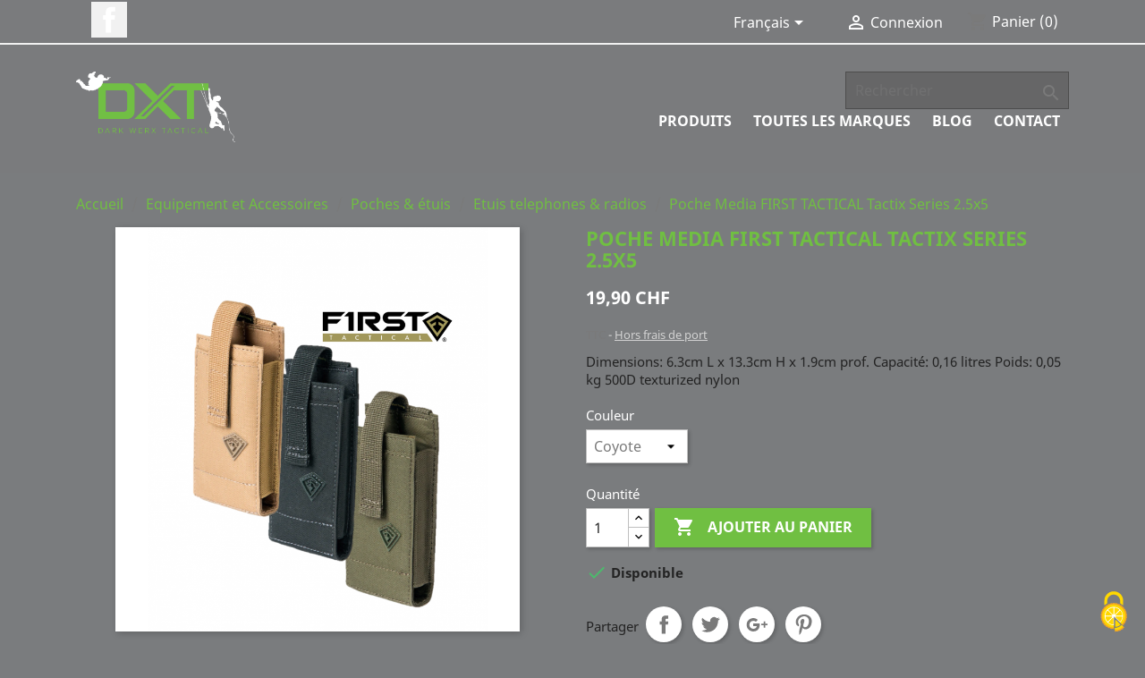

--- FILE ---
content_type: text/html; charset=utf-8
request_url: https://www.darkwerxtactical.com/fr/product/626-poche-media-tactix-series-.html
body_size: 20493
content:
<!doctype html>
<html lang="fr">

  <head>
    
      
  <meta charset="utf-8">


  <meta http-equiv="x-ua-compatible" content="ie=edge">



  <link rel="canonical" href="https://www.darkwerxtactical.com/fr/product/626-poche-media-tactix-series-.html">

  <title>Poche Media FIRST TACTICAL Tactix Series 2.5x5</title>
  <meta name="description" content="Dimensions:  6.3cm L x 13.3cm H x 1.9cm prof.
Capacité: 0,16 litres
Poids: 0,05 kg
500D texturized nylon ">
  <meta name="keywords" content="">
      
                  <link rel="alternate" href="https://www.darkwerxtactical.com/fr/product/626-poche-media-tactix-series-.html" hreflang="fr">
                  <link rel="alternate" href="https://www.darkwerxtactical.com/de/product/626-poche-media-tactix-series-.html" hreflang="de-de">
                  <link rel="alternate" href="https://www.darkwerxtactical.com/it/product/626-poche-media-tactix-series-.html" hreflang="it-it">
        



  <meta name="viewport" content="width=device-width, initial-scale=1">



  <link rel="icon" type="image/vnd.microsoft.icon" href="/img/favicon.ico?1552315263">
  <link rel="shortcut icon" type="image/x-icon" href="/img/favicon.ico?1552315263">



    <link rel="stylesheet" href="https://www.darkwerxtactical.com/themes/DXT/assets/cache/theme-a2935e79.css" type="text/css" media="all">




  

  <script type="text/javascript">
        var prestashop = {"cart":{"products":[],"totals":{"total":{"type":"total","label":"Total","amount":0,"value":"0,00\u00a0CHF"},"total_including_tax":{"type":"total","label":"Total TTC","amount":0,"value":"0,00\u00a0CHF"},"total_excluding_tax":{"type":"total","label":"Total HT :","amount":0,"value":"0,00\u00a0CHF"}},"subtotals":{"products":{"type":"products","label":"Sous-total","amount":0,"value":"0,00\u00a0CHF"},"discounts":null,"shipping":{"type":"shipping","label":"Livraison","amount":0,"value":"click&collect gratuit"},"tax":{"type":"tax","label":"Taxes incluses","amount":0,"value":"0,00\u00a0CHF"}},"products_count":0,"summary_string":"0 articles","vouchers":{"allowed":1,"added":[]},"discounts":[],"minimalPurchase":0,"minimalPurchaseRequired":""},"currency":{"name":"Franc suisse","iso_code":"CHF","iso_code_num":"756","sign":"CHF"},"customer":{"lastname":null,"firstname":null,"email":null,"birthday":null,"newsletter":null,"newsletter_date_add":null,"optin":null,"website":null,"company":null,"siret":null,"ape":null,"is_logged":false,"gender":{"type":null,"name":null},"addresses":[]},"language":{"name":"Fran\u00e7ais (French)","iso_code":"fr","locale":"fr-FR","language_code":"fr","is_rtl":"0","date_format_lite":"d\/m\/Y","date_format_full":"d\/m\/Y H:i:s","id":1},"page":{"title":"","canonical":null,"meta":{"title":"Poche Media FIRST TACTICAL Tactix Series 2.5x5","description":"Dimensions:  6.3cm L x 13.3cm H x 1.9cm prof.\nCapacit\u00e9: 0,16 litres\nPoids: 0,05 kg\n500D texturized nylon ","keywords":"","robots":"index"},"page_name":"product","body_classes":{"lang-fr":true,"lang-rtl":false,"country-US":true,"currency-CHF":true,"layout-full-width":true,"page-product":true,"tax-display-enabled":true,"product-id-626":true,"product-Poche Media FIRST TACTICAL Tactix Series 2.5x5":true,"product-id-category-56":true,"product-id-manufacturer-355":true,"product-id-supplier-0":true,"product-available-for-order":true},"admin_notifications":[]},"shop":{"name":"Dark Werx Tactical","logo":"\/img\/wwwdarkwerxtacticalcom-logo-1528399660.jpg","stores_icon":"\/img\/logo_stores.png","favicon":"\/img\/favicon.ico"},"urls":{"base_url":"https:\/\/www.darkwerxtactical.com\/","current_url":"https:\/\/www.darkwerxtactical.com\/fr\/product\/626-poche-media-tactix-series-.html","shop_domain_url":"https:\/\/www.darkwerxtactical.com","img_ps_url":"https:\/\/www.darkwerxtactical.com\/img\/","img_cat_url":"https:\/\/www.darkwerxtactical.com\/img\/c\/","img_lang_url":"https:\/\/www.darkwerxtactical.com\/img\/l\/","img_prod_url":"https:\/\/www.darkwerxtactical.com\/img\/p\/","img_manu_url":"https:\/\/www.darkwerxtactical.com\/img\/m\/","img_sup_url":"https:\/\/www.darkwerxtactical.com\/img\/su\/","img_ship_url":"https:\/\/www.darkwerxtactical.com\/img\/s\/","img_store_url":"https:\/\/www.darkwerxtactical.com\/img\/st\/","img_col_url":"https:\/\/www.darkwerxtactical.com\/img\/co\/","img_url":"https:\/\/www.darkwerxtactical.com\/themes\/DXT\/assets\/img\/","css_url":"https:\/\/www.darkwerxtactical.com\/themes\/DXT\/assets\/css\/","js_url":"https:\/\/www.darkwerxtactical.com\/themes\/DXT\/assets\/js\/","pic_url":"https:\/\/www.darkwerxtactical.com\/upload\/","pages":{"address":"https:\/\/www.darkwerxtactical.com\/fr\/adresse","addresses":"https:\/\/www.darkwerxtactical.com\/fr\/adresses","authentication":"https:\/\/www.darkwerxtactical.com\/fr\/connexion","cart":"https:\/\/www.darkwerxtactical.com\/fr\/panier","category":"https:\/\/www.darkwerxtactical.com\/fr\/index.php?controller=category","cms":"https:\/\/www.darkwerxtactical.com\/fr\/index.php?controller=cms","contact":"https:\/\/www.darkwerxtactical.com\/fr\/nous-contacter","discount":"https:\/\/www.darkwerxtactical.com\/fr\/reduction","guest_tracking":"https:\/\/www.darkwerxtactical.com\/fr\/suivi-commande-invite","history":"https:\/\/www.darkwerxtactical.com\/fr\/historique-commandes","identity":"https:\/\/www.darkwerxtactical.com\/fr\/identite","index":"https:\/\/www.darkwerxtactical.com\/fr\/","my_account":"https:\/\/www.darkwerxtactical.com\/fr\/mon-compte","order_confirmation":"https:\/\/www.darkwerxtactical.com\/fr\/confirmation-commande","order_detail":"https:\/\/www.darkwerxtactical.com\/fr\/index.php?controller=order-detail","order_follow":"https:\/\/www.darkwerxtactical.com\/fr\/suivi-commande","order":"https:\/\/www.darkwerxtactical.com\/fr\/commande","order_return":"https:\/\/www.darkwerxtactical.com\/fr\/index.php?controller=order-return","order_slip":"https:\/\/www.darkwerxtactical.com\/fr\/avoirs","pagenotfound":"https:\/\/www.darkwerxtactical.com\/fr\/page-introuvable","password":"https:\/\/www.darkwerxtactical.com\/fr\/recuperation-mot-de-passe","pdf_invoice":"https:\/\/www.darkwerxtactical.com\/fr\/index.php?controller=pdf-invoice","pdf_order_return":"https:\/\/www.darkwerxtactical.com\/fr\/index.php?controller=pdf-order-return","pdf_order_slip":"https:\/\/www.darkwerxtactical.com\/fr\/index.php?controller=pdf-order-slip","prices_drop":"https:\/\/www.darkwerxtactical.com\/fr\/promotions","product":"https:\/\/www.darkwerxtactical.com\/fr\/index.php?controller=product","search":"https:\/\/www.darkwerxtactical.com\/fr\/recherche","sitemap":"https:\/\/www.darkwerxtactical.com\/fr\/sitemap","stores":"https:\/\/www.darkwerxtactical.com\/fr\/magasins","supplier":"https:\/\/www.darkwerxtactical.com\/fr\/fournisseur","register":"https:\/\/www.darkwerxtactical.com\/fr\/connexion?create_account=1","order_login":"https:\/\/www.darkwerxtactical.com\/fr\/commande?login=1"},"alternative_langs":{"fr":"https:\/\/www.darkwerxtactical.com\/fr\/product\/626-poche-media-tactix-series-.html","de-de":"https:\/\/www.darkwerxtactical.com\/de\/product\/626-poche-media-tactix-series-.html","it-it":"https:\/\/www.darkwerxtactical.com\/it\/product\/626-poche-media-tactix-series-.html"},"theme_assets":"\/themes\/DXT\/assets\/","actions":{"logout":"https:\/\/www.darkwerxtactical.com\/fr\/?mylogout="},"no_picture_image":{"bySize":{"small_default":{"url":"https:\/\/www.darkwerxtactical.com\/img\/p\/fr-default-small_default.jpg","width":98,"height":98},"cart_default":{"url":"https:\/\/www.darkwerxtactical.com\/img\/p\/fr-default-cart_default.jpg","width":125,"height":125},"home_default":{"url":"https:\/\/www.darkwerxtactical.com\/img\/p\/fr-default-home_default.jpg","width":250,"height":250},"medium_default":{"url":"https:\/\/www.darkwerxtactical.com\/img\/p\/fr-default-medium_default.jpg","width":452,"height":452},"large_default":{"url":"https:\/\/www.darkwerxtactical.com\/img\/p\/fr-default-large_default.jpg","width":800,"height":800}},"small":{"url":"https:\/\/www.darkwerxtactical.com\/img\/p\/fr-default-small_default.jpg","width":98,"height":98},"medium":{"url":"https:\/\/www.darkwerxtactical.com\/img\/p\/fr-default-home_default.jpg","width":250,"height":250},"large":{"url":"https:\/\/www.darkwerxtactical.com\/img\/p\/fr-default-large_default.jpg","width":800,"height":800},"legend":""}},"configuration":{"display_taxes_label":true,"display_prices_tax_incl":true,"is_catalog":false,"show_prices":true,"opt_in":{"partner":true},"quantity_discount":{"type":"discount","label":"Remise"},"voucher_enabled":1,"return_enabled":0},"field_required":[],"breadcrumb":{"links":[{"title":"Accueil","url":"https:\/\/www.darkwerxtactical.com\/fr\/"},{"title":"Equipement et Accessoires","url":"https:\/\/www.darkwerxtactical.com\/fr\/category\/13-equipement-et-accessoires"},{"title":"Poches & \u00e9tuis","url":"https:\/\/www.darkwerxtactical.com\/fr\/category\/49-poches-etuis"},{"title":"Etuis telephones & radios","url":"https:\/\/www.darkwerxtactical.com\/fr\/category\/56-etuis-telephones-radios"},{"title":"Poche Media FIRST TACTICAL Tactix Series 2.5x5","url":"https:\/\/www.darkwerxtactical.com\/fr\/product\/626-poche-media-tactix-series-.html"}],"count":5},"link":{"protocol_link":"https:\/\/","protocol_content":"https:\/\/"},"time":1763943087,"static_token":"35b438cba65d63b7eec854a22b6970f9","token":"8e193a84e7ddc3031b96cd2ff6ee9c0c"};
      </script>



  <script type="text/javascript">
	
		var psv = 1.7;
		var default_template = Boolean();
		var instagram_link_type = "page";
		var hide_accessories = Boolean();
		var language_is_rtl = Boolean(0);
	
</script><script type="text/javascript" src="https://cdn.jsdelivr.net/npm/tarteaucitronjs@1.16.1/tarteaucitron.js"></script>
<script>
(function(){
  var lang = 'fr'.toLowerCase();
  if (['fr','de','it'].indexOf(lang) === -1) { lang = 'fr'; }
  var base = 'https://www.darkwerxtactical.com/';

  tarteaucitron.init({
    privacyUrl: (function(){
      if (lang === 'de') return base + 'de/cms/10-datenschutz';
      if (lang === 'it') return base + 'it/cms/10-privacy';
      return base + 'fr/cms/10-privacy';
    })(),
    hashtag: '#cookies',
    orientation: 'bottom',
    showIcon: true,
    iconPosition: 'BottomRight',
    DenyAllCta: true,
    AcceptAllCta: true,
    highPrivacy: true,
    handleBrowserDNTRequest: true,
    groupServices: true,
    moreInfoLink: true,
    useExternalCss: false,
    readmoreLink: '',
    adblocker: false,
    mandatory: true
  });

  // ===== EXEMPLES DE SERVICES — DÉCOMENTEZ ET COMPLÉTEZ =====
  // Google Analytics 4 (gtag)
  // tarteaucitron.user.gtagUa = 'G-XXXXXXXX';
  // tarteaucitron.user.gtagCrossdomain = [];
  // (tarteaucitron.job = tarteaucitron.job || []).push('gtag');

  // Matomo
  // tarteaucitron.user.matomoHost = 'https://matomo.example.com/';
  // tarteaucitron.user.matomoId = '1';
  // (tarteaucitron.job = tarteaucitron.job || []).push('matomo');

  // Facebook Pixel
  // tarteaucitron.user.facebookpixelId = 'XXXXXXXXXXXXXXX';
  // (tarteaucitron.job = tarteaucitron.job || []).push('facebookpixel');

  // ===== FIN EXEMPLES =====
})();
</script>




    
  <meta property="og:type" content="product">
  <meta property="og:url" content="https://www.darkwerxtactical.com/fr/product/626-poche-media-tactix-series-.html">
  <meta property="og:title" content="Poche Media FIRST TACTICAL Tactix Series 2.5x5">
  <meta property="og:site_name" content="Dark Werx Tactical">
  <meta property="og:description" content="Dimensions:  6.3cm L x 13.3cm H x 1.9cm prof.
Capacité: 0,16 litres
Poids: 0,05 kg
500D texturized nylon ">
  <meta property="og:image" content="https://www.darkwerxtactical.com/8998-large_default/poche-media-tactix-series.jpg">
      <meta property="product:pretax_price:amount" content="18.408881">
    <meta property="product:pretax_price:currency" content="CHF">
    <meta property="product:price:amount" content="19.9">
    <meta property="product:price:currency" content="CHF">
    
  </head>

  <body id="product" class="lang-fr country-us currency-chf layout-full-width page-product tax-display-enabled product-id-626 product-poche-media-first-tactical-tactix-series-2-5x5 product-id-category-56 product-id-manufacturer-355 product-id-supplier-0 product-available-for-order">

    
      
    

    <main>
      
              

      <header id="header">
        
          
  <div class="header-banner">
    
  </div>



  <nav class="header-nav">
    <div class="container">
      <div class="row">
        <div class="hidden-sm-down">
          <div class="col-md-5 col-xs-12">
            
  <div class="block-social col-lg-4 col-md-12 col-sm-12">
    <ul>
              <li class="facebook"><a href="https://www.facebook.com/DarkWerxTactical/" target="_blank">Facebook</a></li>
          </ul>
  </div>


          </div>
          <div class="col-md-7 right-nav">
              <div id="_desktop_language_selector">
  <div class="language-selector-wrapper">
    <span id="language-selector-label" class="hidden-md-up">Langue :</span>
    <div class="language-selector dropdown js-dropdown">
      <button data-toggle="dropdown" class="hidden-sm-down btn-unstyle" aria-haspopup="true" aria-expanded="false" aria-label="Sélecteur de langue">
        <span class="expand-more">Français</span>
        <i class="material-icons expand-more">&#xE5C5;</i>
      </button>
      <ul class="dropdown-menu hidden-sm-down" aria-labelledby="language-selector-label">
                  <li  class="current" >
            <a href="https://www.darkwerxtactical.com/fr/product/626-poche-media-tactix-series-.html" class="dropdown-item" data-iso-code="fr">Français</a>
          </li>
                  <li >
            <a href="https://www.darkwerxtactical.com/de/product/626-poche-media-tactix-series-.html" class="dropdown-item" data-iso-code="de">Deutsch</a>
          </li>
                  <li >
            <a href="https://www.darkwerxtactical.com/it/product/626-poche-media-tactix-series-.html" class="dropdown-item" data-iso-code="it">Italiano</a>
          </li>
              </ul>
      <select class="link hidden-md-up" aria-labelledby="language-selector-label">
                  <option value="https://www.darkwerxtactical.com/fr/product/626-poche-media-tactix-series-.html" selected="selected" data-iso-code="fr">
            Français
          </option>
                  <option value="https://www.darkwerxtactical.com/de/product/626-poche-media-tactix-series-.html" data-iso-code="de">
            Deutsch
          </option>
                  <option value="https://www.darkwerxtactical.com/it/product/626-poche-media-tactix-series-.html" data-iso-code="it">
            Italiano
          </option>
              </select>
    </div>
  </div>
</div>
<div id="_desktop_user_info">
  <div class="user-info">
          <a
        href="https://www.darkwerxtactical.com/fr/mon-compte"
        title="Identifiez-vous"
        rel="nofollow"
      >
        <i class="material-icons">&#xE7FF;</i>
        <span class="hidden-sm-down">Connexion</span>
      </a>
      </div>
</div>
<div id="_desktop_cart">
  <div class="blockcart cart-preview inactive" data-refresh-url="//www.darkwerxtactical.com/fr/module/ps_shoppingcart/ajax">
    <div class="header">
              <i class="material-icons shopping-cart">shopping_cart</i>
        <span class="hidden-sm-down">Panier</span>
        <span class="cart-products-count">(0)</span>
          </div>
  </div>
</div>

          </div>
        </div>
        <div class="hidden-md-up text-sm-center mobile">
          <div class="float-xs-left" id="menu-icon">
            <i class="material-icons d-inline">&#xE5D2;</i>
          </div>
          <div class="float-xs-right" id="_mobile_cart"></div>
          <div class="float-xs-right" id="_mobile_user_info"></div>
          <div class="top-logo" id="_mobile_logo"></div>
          <div class="clearfix"></div>
        </div>
      </div>
    </div>
  </nav>



  <div class="header-top">
    <div class="container">
       <div class="row">
        <div class="col-md-6 hidden-sm-down" id="_desktop_logo">
          <a href="https://www.darkwerxtactical.com/">
            <img class="logo img-responsive" src="/img/wwwdarkwerxtacticalcom-logo-1528399660.jpg" alt="Dark Werx Tactical">
          </a>
        </div>
        <div class="col-md-6 col-sm-12 position-static">
          <!-- Block search module TOP -->
<div id="search_widget" class="search-widget" data-search-controller-url="//www.darkwerxtactical.com/fr/recherche">
	<form method="get" action="//www.darkwerxtactical.com/fr/recherche">
		<input type="hidden" name="controller" value="search">
		<input type="text" name="s" value="" placeholder="Rechercher" aria-label="Rechercher">
		<button type="submit">
			<i class="material-icons search">&#xE8B6;</i>
      <span class="hidden-xl-down">Rechercher</span>
		</button>
	</form>
</div>
<!-- /Block search module TOP -->


<div class="menu js-top-menu position-static hidden-sm-down" id="_desktop_top_menu">
    
          <ul class="top-menu" id="top-menu" data-depth="0">
                    <li class="category" id="category-2">
                          <a
                class="dropdown-item"
                href="https://www.darkwerxtactical.com/fr/" data-depth="0"
                              >
                                                                      <span class="float-xs-right hidden-md-up">
                    <span data-target="#top_sub_menu_43229" data-toggle="collapse" class="navbar-toggler collapse-icons">
                      <i class="material-icons add">&#xE313;</i>
                      <i class="material-icons remove">&#xE316;</i>
                    </span>
                  </span>
                                Produits
              </a>
                            <div  class="popover sub-menu js-sub-menu collapse" id="top_sub_menu_43229">
                
          <ul class="top-menu"  data-depth="1">
                    <li class="category" id="category-10">
                          <a
                class="dropdown-item dropdown-submenu"
                href="https://www.darkwerxtactical.com/fr/category/10-vetements" data-depth="1"
                              >
                                                                      <span class="float-xs-right hidden-md-up">
                    <span data-target="#top_sub_menu_30230" data-toggle="collapse" class="navbar-toggler collapse-icons">
                      <i class="material-icons add">&#xE313;</i>
                      <i class="material-icons remove">&#xE316;</i>
                    </span>
                  </span>
                                Vêtements
              </a>
                            <div  class="collapse" id="top_sub_menu_30230">
                
          <ul class="top-menu"  data-depth="2">
                    <li class="category" id="category-37">
                          <a
                class="dropdown-item"
                href="https://www.darkwerxtactical.com/fr/category/37-casquettes-bonnets" data-depth="2"
                              >
                                Casquettes &amp; Bonnets
              </a>
                          </li>
                    <li class="category" id="category-39">
                          <a
                class="dropdown-item"
                href="https://www.darkwerxtactical.com/fr/category/39-t-shirts-polos" data-depth="2"
                              >
                                T-Shirts &amp; Polos
              </a>
                          </li>
                    <li class="category" id="category-36">
                          <a
                class="dropdown-item"
                href="https://www.darkwerxtactical.com/fr/category/36-chemises-et-combat-shirt" data-depth="2"
                              >
                                Chemises
              </a>
                          </li>
                    <li class="category" id="category-38">
                          <a
                class="dropdown-item"
                href="https://www.darkwerxtactical.com/fr/category/38-vestes" data-depth="2"
                              >
                                Vestes
              </a>
                          </li>
                    <li class="category" id="category-35">
                          <a
                class="dropdown-item"
                href="https://www.darkwerxtactical.com/fr/category/35-pantalons-et-shorts" data-depth="2"
                              >
                                Pantalons
              </a>
                          </li>
                    <li class="category" id="category-128">
                          <a
                class="dropdown-item"
                href="https://www.darkwerxtactical.com/fr/category/128-shorts" data-depth="2"
                              >
                                Shorts
              </a>
                          </li>
                    <li class="category" id="category-40">
                          <a
                class="dropdown-item"
                href="https://www.darkwerxtactical.com/fr/category/40-sous-vetements" data-depth="2"
                              >
                                Sous-Vêtements
              </a>
                          </li>
                    <li class="category" id="category-41">
                          <a
                class="dropdown-item"
                href="https://www.darkwerxtactical.com/fr/category/41-chaussures" data-depth="2"
                              >
                                                                      <span class="float-xs-right hidden-md-up">
                    <span data-target="#top_sub_menu_74561" data-toggle="collapse" class="navbar-toggler collapse-icons">
                      <i class="material-icons add">&#xE313;</i>
                      <i class="material-icons remove">&#xE316;</i>
                    </span>
                  </span>
                                Chaussures
              </a>
                            <div  class="collapse" id="top_sub_menu_74561">
                
          <ul class="top-menu"  data-depth="3" style="display:none">
                    <li class="category" id="category-82">
                          <a
                class="dropdown-item"
                href="https://www.darkwerxtactical.com/fr/category/82-lowa" data-depth="3"
                              >
                                Lowa
              </a>
                          </li>
                    <li class="category" id="category-83">
                          <a
                class="dropdown-item"
                href="https://www.darkwerxtactical.com/fr/category/83-salomon" data-depth="3"
                              >
                                Salomon
              </a>
                          </li>
                    <li class="category" id="category-84">
                          <a
                class="dropdown-item"
                href="https://www.darkwerxtactical.com/fr/category/84-hautes" data-depth="3"
                              >
                                Hautes
              </a>
                          </li>
                    <li class="category" id="category-85">
                          <a
                class="dropdown-item"
                href="https://www.darkwerxtactical.com/fr/category/85-basses" data-depth="3"
                              >
                                Basses
              </a>
                          </li>
                    <li class="category" id="category-86">
                          <a
                class="dropdown-item"
                href="https://www.darkwerxtactical.com/fr/category/86-mid" data-depth="3"
                              >
                                Mid
              </a>
                          </li>
                    <li class="category" id="category-87">
                          <a
                class="dropdown-item"
                href="https://www.darkwerxtactical.com/fr/category/87-autre-categorie" data-depth="3"
                              >
                                Autre catégorie
              </a>
                          </li>
                    <li class="category" id="category-88">
                          <a
                class="dropdown-item"
                href="https://www.darkwerxtactical.com/fr/category/88-accessoires" data-depth="3"
                              >
                                Accessoires
              </a>
                          </li>
                    <li class="category" id="category-127">
                          <a
                class="dropdown-item"
                href="https://www.darkwerxtactical.com/fr/category/127-sandales" data-depth="3"
                              >
                                Sandales
              </a>
                          </li>
              </ul>
    
              </div>
                          </li>
                    <li class="category" id="category-42">
                          <a
                class="dropdown-item"
                href="https://www.darkwerxtactical.com/fr/category/42-chaussettes" data-depth="2"
                              >
                                Chaussettes
              </a>
                          </li>
                    <li class="category" id="category-43">
                          <a
                class="dropdown-item"
                href="https://www.darkwerxtactical.com/fr/category/43-identifiants" data-depth="2"
                              >
                                Identifiants
              </a>
                          </li>
              </ul>
    
              </div>
                          </li>
                    <li class="category" id="category-11">
                          <a
                class="dropdown-item dropdown-submenu"
                href="https://www.darkwerxtactical.com/fr/category/11-outdoor" data-depth="1"
                              >
                                                                      <span class="float-xs-right hidden-md-up">
                    <span data-target="#top_sub_menu_20761" data-toggle="collapse" class="navbar-toggler collapse-icons">
                      <i class="material-icons add">&#xE313;</i>
                      <i class="material-icons remove">&#xE316;</i>
                    </span>
                  </span>
                                Outdoor
              </a>
                            <div  class="collapse" id="top_sub_menu_20761">
                
          <ul class="top-menu"  data-depth="2">
                    <li class="category" id="category-18">
                          <a
                class="dropdown-item"
                href="https://www.darkwerxtactical.com/fr/category/18-tentes-bivi" data-depth="2"
                              >
                                Tentes &amp; Bivi
              </a>
                          </li>
                    <li class="category" id="category-24">
                          <a
                class="dropdown-item"
                href="https://www.darkwerxtactical.com/fr/category/24-couchage" data-depth="2"
                              >
                                Couchage
              </a>
                          </li>
                    <li class="category" id="category-25">
                          <a
                class="dropdown-item"
                href="https://www.darkwerxtactical.com/fr/category/25-feu" data-depth="2"
                              >
                                Feu
              </a>
                          </li>
                    <li class="category" id="category-26">
                          <a
                class="dropdown-item"
                href="https://www.darkwerxtactical.com/fr/category/26-alimentation-hydratation" data-depth="2"
                              >
                                Alimentation &amp; Hydratation
              </a>
                          </li>
                    <li class="category" id="category-95">
                          <a
                class="dropdown-item"
                href="https://www.darkwerxtactical.com/fr/category/95-corde-et-cordages" data-depth="2"
                              >
                                Corde et cordages
              </a>
                          </li>
                    <li class="category" id="category-96">
                          <a
                class="dropdown-item"
                href="https://www.darkwerxtactical.com/fr/category/96-survie" data-depth="2"
                              >
                                Survie
              </a>
                          </li>
                    <li class="category" id="category-97">
                          <a
                class="dropdown-item"
                href="https://www.darkwerxtactical.com/fr/category/97-outils" data-depth="2"
                              >
                                Outils
              </a>
                          </li>
                    <li class="category" id="category-115">
                          <a
                class="dropdown-item"
                href="https://www.darkwerxtactical.com/fr/category/115-hygiene" data-depth="2"
                              >
                                Hygiène
              </a>
                          </li>
                    <li class="category" id="category-122">
                          <a
                class="dropdown-item"
                href="https://www.darkwerxtactical.com/fr/category/122-camouflage" data-depth="2"
                              >
                                Camouflage
              </a>
                          </li>
                    <li class="category" id="category-126">
                          <a
                class="dropdown-item"
                href="https://www.darkwerxtactical.com/fr/category/126-observation" data-depth="2"
                              >
                                Observation
              </a>
                          </li>
                    <li class="category" id="category-141">
                          <a
                class="dropdown-item"
                href="https://www.darkwerxtactical.com/fr/category/141-orientation" data-depth="2"
                              >
                                Orientation
              </a>
                          </li>
              </ul>
    
              </div>
                          </li>
                    <li class="category" id="category-12">
                          <a
                class="dropdown-item dropdown-submenu"
                href="https://www.darkwerxtactical.com/fr/category/12-protections" data-depth="1"
                              >
                                                                      <span class="float-xs-right hidden-md-up">
                    <span data-target="#top_sub_menu_20215" data-toggle="collapse" class="navbar-toggler collapse-icons">
                      <i class="material-icons add">&#xE313;</i>
                      <i class="material-icons remove">&#xE316;</i>
                    </span>
                  </span>
                                Protections
              </a>
                            <div  class="collapse" id="top_sub_menu_20215">
                
          <ul class="top-menu"  data-depth="2">
                    <li class="category" id="category-27">
                          <a
                class="dropdown-item"
                href="https://www.darkwerxtactical.com/fr/category/27-oculaire" data-depth="2"
                              >
                                Oculaire
              </a>
                          </li>
                    <li class="category" id="category-28">
                          <a
                class="dropdown-item"
                href="https://www.darkwerxtactical.com/fr/category/28-auditive" data-depth="2"
                              >
                                Auditive
              </a>
                          </li>
                    <li class="category" id="category-29">
                          <a
                class="dropdown-item"
                href="https://www.darkwerxtactical.com/fr/category/29-balistique" data-depth="2"
                              >
                                                                      <span class="float-xs-right hidden-md-up">
                    <span data-target="#top_sub_menu_94778" data-toggle="collapse" class="navbar-toggler collapse-icons">
                      <i class="material-icons add">&#xE313;</i>
                      <i class="material-icons remove">&#xE316;</i>
                    </span>
                  </span>
                                Balistique
              </a>
                            <div  class="collapse" id="top_sub_menu_94778">
                
          <ul class="top-menu"  data-depth="3" style="display:none">
                    <li class="category" id="category-169">
                          <a
                class="dropdown-item"
                href="https://www.darkwerxtactical.com/fr/category/169-porte-plaques" data-depth="3"
                              >
                                Porte plaques
              </a>
                          </li>
                    <li class="category" id="category-170">
                          <a
                class="dropdown-item"
                href="https://www.darkwerxtactical.com/fr/category/170-inserts-souples" data-depth="3"
                              >
                                Inserts souples
              </a>
                          </li>
                    <li class="category" id="category-171">
                          <a
                class="dropdown-item"
                href="https://www.darkwerxtactical.com/fr/category/171-inserts-rigides" data-depth="3"
                              >
                                Inserts rigides
              </a>
                          </li>
                    <li class="category" id="category-172">
                          <a
                class="dropdown-item"
                href="https://www.darkwerxtactical.com/fr/category/172-housses-gilet-pare-balles" data-depth="3"
                              >
                                Housses gilet pare-balles
              </a>
                          </li>
                    <li class="category" id="category-173">
                          <a
                class="dropdown-item"
                href="https://www.darkwerxtactical.com/fr/category/173-casques-balistiques" data-depth="3"
                              >
                                Casques balistiques
              </a>
                          </li>
              </ul>
    
              </div>
                          </li>
                    <li class="category" id="category-30">
                          <a
                class="dropdown-item"
                href="https://www.darkwerxtactical.com/fr/category/30-gants" data-depth="2"
                              >
                                Gants
              </a>
                          </li>
                    <li class="category" id="category-31">
                          <a
                class="dropdown-item"
                href="https://www.darkwerxtactical.com/fr/category/31-articulaire" data-depth="2"
                              >
                                Articulaire
              </a>
                          </li>
                    <li class="category" id="category-133">
                          <a
                class="dropdown-item"
                href="https://www.darkwerxtactical.com/fr/category/133-gaz-poussiere" data-depth="2"
                              >
                                Gaz poussière
              </a>
                          </li>
              </ul>
    
              </div>
                          </li>
                    <li class="category" id="category-13">
                          <a
                class="dropdown-item dropdown-submenu"
                href="https://www.darkwerxtactical.com/fr/category/13-equipement-et-accessoires" data-depth="1"
                              >
                                                                      <span class="float-xs-right hidden-md-up">
                    <span data-target="#top_sub_menu_64114" data-toggle="collapse" class="navbar-toggler collapse-icons">
                      <i class="material-icons add">&#xE313;</i>
                      <i class="material-icons remove">&#xE316;</i>
                    </span>
                  </span>
                                Equipement et Accessoires
              </a>
                            <div  class="collapse" id="top_sub_menu_64114">
                
          <ul class="top-menu"  data-depth="2">
                    <li class="category" id="category-32">
                          <a
                class="dropdown-item"
                href="https://www.darkwerxtactical.com/fr/category/32-menottes" data-depth="2"
                              >
                                Menottes
              </a>
                          </li>
                    <li class="category" id="category-44">
                          <a
                class="dropdown-item"
                href="https://www.darkwerxtactical.com/fr/category/44-gilets-porte-plaques" data-depth="2"
                              >
                                Gilets &amp; Porte-plaques
              </a>
                          </li>
                    <li class="category" id="category-46">
                          <a
                class="dropdown-item"
                href="https://www.darkwerxtactical.com/fr/category/46-couteaux" data-depth="2"
                              >
                                                                      <span class="float-xs-right hidden-md-up">
                    <span data-target="#top_sub_menu_93518" data-toggle="collapse" class="navbar-toggler collapse-icons">
                      <i class="material-icons add">&#xE313;</i>
                      <i class="material-icons remove">&#xE316;</i>
                    </span>
                  </span>
                                Couteaux
              </a>
                            <div  class="collapse" id="top_sub_menu_93518">
                
          <ul class="top-menu"  data-depth="3" style="display:none">
                    <li class="category" id="category-66">
                          <a
                class="dropdown-item"
                href="https://www.darkwerxtactical.com/fr/category/66-lames-fixes" data-depth="3"
                              >
                                Lames fixes
              </a>
                          </li>
                    <li class="category" id="category-67">
                          <a
                class="dropdown-item"
                href="https://www.darkwerxtactical.com/fr/category/67-lames-pliantes" data-depth="3"
                              >
                                Lames pliantes
              </a>
                          </li>
                    <li class="category" id="category-68">
                          <a
                class="dropdown-item"
                href="https://www.darkwerxtactical.com/fr/category/68-haches-et-machettes" data-depth="3"
                              >
                                Haches et machettes
              </a>
                          </li>
                    <li class="category" id="category-69">
                          <a
                class="dropdown-item"
                href="https://www.darkwerxtactical.com/fr/category/69-pinces-multitools" data-depth="3"
                              >
                                Pinces multitools
              </a>
                          </li>
              </ul>
    
              </div>
                          </li>
                    <li class="category" id="category-47">
                          <a
                class="dropdown-item"
                href="https://www.darkwerxtactical.com/fr/category/47-ceintures-sous-ceintures" data-depth="2"
                              >
                                Ceintures &amp; sous-ceintures
              </a>
                          </li>
                    <li class="category" id="category-48">
                          <a
                class="dropdown-item"
                href="https://www.darkwerxtactical.com/fr/category/48-holsters" data-depth="2"
                              >
                                                                      <span class="float-xs-right hidden-md-up">
                    <span data-target="#top_sub_menu_83861" data-toggle="collapse" class="navbar-toggler collapse-icons">
                      <i class="material-icons add">&#xE313;</i>
                      <i class="material-icons remove">&#xE316;</i>
                    </span>
                  </span>
                                Holsters
              </a>
                            <div  class="collapse" id="top_sub_menu_83861">
                
          <ul class="top-menu"  data-depth="3" style="display:none">
                    <li class="category" id="category-175">
                          <a
                class="dropdown-item"
                href="https://www.darkwerxtactical.com/fr/category/175-holster-de-service" data-depth="3"
                              >
                                Holster de service
              </a>
                          </li>
                    <li class="category" id="category-176">
                          <a
                class="dropdown-item"
                href="https://www.darkwerxtactical.com/fr/category/176-port-en-civil" data-depth="3"
                              >
                                Port en civil
              </a>
                          </li>
                    <li class="category" id="category-177">
                          <a
                class="dropdown-item"
                href="https://www.darkwerxtactical.com/fr/category/177-etuis-tactiques" data-depth="3"
                              >
                                Etuis tactiques
              </a>
                          </li>
                    <li class="category" id="category-178">
                          <a
                class="dropdown-item"
                href="https://www.darkwerxtactical.com/fr/category/178-port-quotidien" data-depth="3"
                              >
                                Port quotidien
              </a>
                          </li>
                    <li class="category" id="category-179">
                          <a
                class="dropdown-item"
                href="https://www.darkwerxtactical.com/fr/category/179-accessoires-de-holsters" data-depth="3"
                              >
                                Accessoires de holsters
              </a>
                          </li>
              </ul>
    
              </div>
                          </li>
                    <li class="category" id="category-49">
                          <a
                class="dropdown-item"
                href="https://www.darkwerxtactical.com/fr/category/49-poches-etuis" data-depth="2"
                              >
                                                                      <span class="float-xs-right hidden-md-up">
                    <span data-target="#top_sub_menu_82924" data-toggle="collapse" class="navbar-toggler collapse-icons">
                      <i class="material-icons add">&#xE313;</i>
                      <i class="material-icons remove">&#xE316;</i>
                    </span>
                  </span>
                                Poches &amp; étuis
              </a>
                            <div  class="collapse" id="top_sub_menu_82924">
                
          <ul class="top-menu"  data-depth="3" style="display:none">
                    <li class="category" id="category-51">
                          <a
                class="dropdown-item"
                href="https://www.darkwerxtactical.com/fr/category/51-porte-cles-accessoires" data-depth="3"
                              >
                                Porte-clés &amp; accessoires
              </a>
                          </li>
                    <li class="category" id="category-52">
                          <a
                class="dropdown-item"
                href="https://www.darkwerxtactical.com/fr/category/52-poches-grenades" data-depth="3"
                              >
                                Poches grenades
              </a>
                          </li>
                    <li class="category" id="category-53">
                          <a
                class="dropdown-item"
                href="https://www.darkwerxtactical.com/fr/category/53-poches-cargo" data-depth="3"
                              >
                                Poches cargo
              </a>
                          </li>
                    <li class="category" id="category-54">
                          <a
                class="dropdown-item"
                href="https://www.darkwerxtactical.com/fr/category/54-etuis-baton-tonfa" data-depth="3"
                              >
                                Etuis baton &amp; tonfa
              </a>
                          </li>
                    <li class="category" id="category-55">
                          <a
                class="dropdown-item"
                href="https://www.darkwerxtactical.com/fr/category/55-etuis-sprays" data-depth="3"
                              >
                                Etuis sprays
              </a>
                          </li>
                    <li class="category" id="category-56">
                          <a
                class="dropdown-item"
                href="https://www.darkwerxtactical.com/fr/category/56-etuis-telephones-radios" data-depth="3"
                              >
                                Etuis telephones &amp; radios
              </a>
                          </li>
                    <li class="category" id="category-57">
                          <a
                class="dropdown-item"
                href="https://www.darkwerxtactical.com/fr/category/57-etuis-lampes" data-depth="3"
                              >
                                Etuis lampes
              </a>
                          </li>
                    <li class="category" id="category-58">
                          <a
                class="dropdown-item"
                href="https://www.darkwerxtactical.com/fr/category/58-poches-a-munitions" data-depth="3"
                              >
                                Poches à munitions
              </a>
                          </li>
                    <li class="category" id="category-59">
                          <a
                class="dropdown-item"
                href="https://www.darkwerxtactical.com/fr/category/59-etuis-menottes" data-depth="3"
                              >
                                Etuis menottes
              </a>
                          </li>
                    <li class="category" id="category-80">
                          <a
                class="dropdown-item"
                href="https://www.darkwerxtactical.com/fr/category/80-poches-medic" data-depth="3"
                              >
                                Poches Médic
              </a>
                          </li>
                    <li class="category" id="category-114">
                          <a
                class="dropdown-item"
                href="https://www.darkwerxtactical.com/fr/category/114-accessoires" data-depth="3"
                              >
                                Accessoires
              </a>
                          </li>
              </ul>
    
              </div>
                          </li>
                    <li class="category" id="category-50">
                          <a
                class="dropdown-item"
                href="https://www.darkwerxtactical.com/fr/category/50-lampes" data-depth="2"
                              >
                                                                      <span class="float-xs-right hidden-md-up">
                    <span data-target="#top_sub_menu_61797" data-toggle="collapse" class="navbar-toggler collapse-icons">
                      <i class="material-icons add">&#xE313;</i>
                      <i class="material-icons remove">&#xE316;</i>
                    </span>
                  </span>
                                Lampes
              </a>
                            <div  class="collapse" id="top_sub_menu_61797">
                
          <ul class="top-menu"  data-depth="3" style="display:none">
                    <li class="category" id="category-60">
                          <a
                class="dropdown-item"
                href="https://www.darkwerxtactical.com/fr/category/60-accessoires" data-depth="3"
                              >
                                Accessoires
              </a>
                          </li>
                    <li class="category" id="category-61">
                          <a
                class="dropdown-item"
                href="https://www.darkwerxtactical.com/fr/category/61-edc" data-depth="3"
                              >
                                EDC
              </a>
                          </li>
                    <li class="category" id="category-62">
                          <a
                class="dropdown-item"
                href="https://www.darkwerxtactical.com/fr/category/62-lampes-pour-armes" data-depth="3"
                              >
                                Lampes pour armes
              </a>
                          </li>
                    <li class="category" id="category-63">
                          <a
                class="dropdown-item"
                href="https://www.darkwerxtactical.com/fr/category/63-lampe-tactique" data-depth="3"
                              >
                                Lampe tactique
              </a>
                          </li>
                    <li class="category" id="category-64">
                          <a
                class="dropdown-item"
                href="https://www.darkwerxtactical.com/fr/category/64-lampe-frontale" data-depth="3"
                              >
                                Lampe frontale
              </a>
                          </li>
                    <li class="category" id="category-65">
                          <a
                class="dropdown-item"
                href="https://www.darkwerxtactical.com/fr/category/65-piles-et-batteries" data-depth="3"
                              >
                                Piles et batteries
              </a>
                          </li>
              </ul>
    
              </div>
                          </li>
                    <li class="category" id="category-104">
                          <a
                class="dropdown-item"
                href="https://www.darkwerxtactical.com/fr/category/104-entrainement" data-depth="2"
                              >
                                Entraînement
              </a>
                          </li>
                    <li class="category" id="category-110">
                          <a
                class="dropdown-item"
                href="https://www.darkwerxtactical.com/fr/category/110-accessoires-poches-et-holsters" data-depth="2"
                              >
                                Accessoires Poches et holsters
              </a>
                          </li>
                    <li class="category" id="category-130">
                          <a
                class="dropdown-item"
                href="https://www.darkwerxtactical.com/fr/category/130-equipement-radio" data-depth="2"
                              >
                                                                      <span class="float-xs-right hidden-md-up">
                    <span data-target="#top_sub_menu_26813" data-toggle="collapse" class="navbar-toggler collapse-icons">
                      <i class="material-icons add">&#xE313;</i>
                      <i class="material-icons remove">&#xE316;</i>
                    </span>
                  </span>
                                Equipement Radio
              </a>
                            <div  class="collapse" id="top_sub_menu_26813">
                
          <ul class="top-menu"  data-depth="3" style="display:none">
                    <li class="category" id="category-131">
                          <a
                class="dropdown-item"
                href="https://www.darkwerxtactical.com/fr/category/131-etuis-et-poches" data-depth="3"
                              >
                                Etuis et poches
              </a>
                          </li>
                    <li class="category" id="category-132">
                          <a
                class="dropdown-item"
                href="https://www.darkwerxtactical.com/fr/category/132-oreillettes-polycom" data-depth="3"
                              >
                                Oreillettes POLYCOM
              </a>
                          </li>
              </ul>
    
              </div>
                          </li>
                    <li class="category" id="category-159">
                          <a
                class="dropdown-item"
                href="https://www.darkwerxtactical.com/fr/category/159-equipement-k9" data-depth="2"
                              >
                                Equipement K9
              </a>
                          </li>
                    <li class="category" id="category-161">
                          <a
                class="dropdown-item"
                href="https://www.darkwerxtactical.com/fr/category/161-optronique" data-depth="2"
                              >
                                                                      <span class="float-xs-right hidden-md-up">
                    <span data-target="#top_sub_menu_23291" data-toggle="collapse" class="navbar-toggler collapse-icons">
                      <i class="material-icons add">&#xE313;</i>
                      <i class="material-icons remove">&#xE316;</i>
                    </span>
                  </span>
                                Optronique &amp; Optique
              </a>
                            <div  class="collapse" id="top_sub_menu_23291">
                
          <ul class="top-menu"  data-depth="3" style="display:none">
                    <li class="category" id="category-162">
                          <a
                class="dropdown-item"
                href="https://www.darkwerxtactical.com/fr/category/162-vision-nocturnes" data-depth="3"
                              >
                                Vision Nocturnes
              </a>
                          </li>
                    <li class="category" id="category-163">
                          <a
                class="dropdown-item"
                href="https://www.darkwerxtactical.com/fr/category/163-thermiques" data-depth="3"
                              >
                                Thermiques
              </a>
                          </li>
                    <li class="category" id="category-164">
                          <a
                class="dropdown-item"
                href="https://www.darkwerxtactical.com/fr/category/164-poches-et-etuis" data-depth="3"
                              >
                                Poches et Etuis
              </a>
                          </li>
                    <li class="category" id="category-180">
                          <a
                class="dropdown-item"
                href="https://www.darkwerxtactical.com/fr/category/180-cameras" data-depth="3"
                              >
                                Caméras
              </a>
                          </li>
              </ul>
    
              </div>
                          </li>
              </ul>
    
              </div>
                          </li>
                    <li class="category" id="category-14">
                          <a
                class="dropdown-item dropdown-submenu"
                href="https://www.darkwerxtactical.com/fr/category/14-medical" data-depth="1"
                              >
                                                                      <span class="float-xs-right hidden-md-up">
                    <span data-target="#top_sub_menu_19041" data-toggle="collapse" class="navbar-toggler collapse-icons">
                      <i class="material-icons add">&#xE313;</i>
                      <i class="material-icons remove">&#xE316;</i>
                    </span>
                  </span>
                                Médical
              </a>
                            <div  class="collapse" id="top_sub_menu_19041">
                
          <ul class="top-menu"  data-depth="2">
                    <li class="category" id="category-70">
                          <a
                class="dropdown-item"
                href="https://www.darkwerxtactical.com/fr/category/70-garrots-tourniquets" data-depth="2"
                              >
                                Garrots tourniquets
              </a>
                          </li>
                    <li class="category" id="category-71">
                          <a
                class="dropdown-item"
                href="https://www.darkwerxtactical.com/fr/category/71-patchs" data-depth="2"
                              >
                                Patchs
              </a>
                          </li>
                    <li class="category" id="category-72">
                          <a
                class="dropdown-item"
                href="https://www.darkwerxtactical.com/fr/category/72-kits-complets" data-depth="2"
                              >
                                Kits complets
              </a>
                          </li>
                    <li class="category" id="category-73">
                          <a
                class="dropdown-item"
                href="https://www.darkwerxtactical.com/fr/category/73-trousses-et-sacs" data-depth="2"
                              >
                                Trousses et sacs
              </a>
                          </li>
                    <li class="category" id="category-74">
                          <a
                class="dropdown-item"
                href="https://www.darkwerxtactical.com/fr/category/74-composants-de-kits" data-depth="2"
                              >
                                Composants de kits
              </a>
                          </li>
                    <li class="category" id="category-94">
                          <a
                class="dropdown-item"
                href="https://www.darkwerxtactical.com/fr/category/94-transport-immobilisation" data-depth="2"
                              >
                                Transport &amp; Immobilisation
              </a>
                          </li>
                    <li class="category" id="category-120">
                          <a
                class="dropdown-item"
                href="https://www.darkwerxtactical.com/fr/category/120-instruments" data-depth="2"
                              >
                                Instruments
              </a>
                          </li>
              </ul>
    
              </div>
                          </li>
                    <li class="category" id="category-15">
                          <a
                class="dropdown-item dropdown-submenu"
                href="https://www.darkwerxtactical.com/fr/category/15-patchs" data-depth="1"
                              >
                                                                      <span class="float-xs-right hidden-md-up">
                    <span data-target="#top_sub_menu_4464" data-toggle="collapse" class="navbar-toggler collapse-icons">
                      <i class="material-icons add">&#xE313;</i>
                      <i class="material-icons remove">&#xE316;</i>
                    </span>
                  </span>
                                Patchs et Goodies
              </a>
                            <div  class="collapse" id="top_sub_menu_4464">
                
          <ul class="top-menu"  data-depth="2">
                    <li class="category" id="category-75">
                          <a
                class="dropdown-item"
                href="https://www.darkwerxtactical.com/fr/category/75-groupes-sanguins" data-depth="2"
                              >
                                Groupes Sanguins
              </a>
                          </li>
                    <li class="category" id="category-76">
                          <a
                class="dropdown-item"
                href="https://www.darkwerxtactical.com/fr/category/76-medic" data-depth="2"
                              >
                                Medic
              </a>
                          </li>
                    <li class="category" id="category-77">
                          <a
                class="dropdown-item"
                href="https://www.darkwerxtactical.com/fr/category/77-moral-patch" data-depth="2"
                              >
                                Moral Patch
              </a>
                          </li>
                    <li class="category" id="category-78">
                          <a
                class="dropdown-item"
                href="https://www.darkwerxtactical.com/fr/category/78-divers-fun" data-depth="2"
                              >
                                Divers &amp; fun
              </a>
                          </li>
                    <li class="category" id="category-79">
                          <a
                class="dropdown-item"
                href="https://www.darkwerxtactical.com/fr/category/79-armes" data-depth="2"
                              >
                                Armes
              </a>
                          </li>
                    <li class="category" id="category-105">
                          <a
                class="dropdown-item"
                href="https://www.darkwerxtactical.com/fr/category/105-thin-blue-line" data-depth="2"
                              >
                                Thin Blue Line
              </a>
                          </li>
                    <li class="category" id="category-106">
                          <a
                class="dropdown-item"
                href="https://www.darkwerxtactical.com/fr/category/106-montres" data-depth="2"
                              >
                                Montres
              </a>
                          </li>
                    <li class="category" id="category-107">
                          <a
                class="dropdown-item"
                href="https://www.darkwerxtactical.com/fr/category/107-coins-et-accessoires" data-depth="2"
                              >
                                Coins et pin&#039;s
              </a>
                          </li>
                    <li class="category" id="category-108">
                          <a
                class="dropdown-item"
                href="https://www.darkwerxtactical.com/fr/category/108-mugs-tasse-et-verres" data-depth="2"
                              >
                                Mugs, tasse et verres
              </a>
                          </li>
                    <li class="category" id="category-109">
                          <a
                class="dropdown-item"
                href="https://www.darkwerxtactical.com/fr/category/109-supports-collection" data-depth="2"
                              >
                                Supports Collection
              </a>
                          </li>
                    <li class="category" id="category-129">
                          <a
                class="dropdown-item"
                href="https://www.darkwerxtactical.com/fr/category/129-autocollants" data-depth="2"
                              >
                                Autocollants
              </a>
                          </li>
                    <li class="category" id="category-165">
                          <a
                class="dropdown-item"
                href="https://www.darkwerxtactical.com/fr/category/165-angry-cow" data-depth="2"
                              >
                                                                      <span class="float-xs-right hidden-md-up">
                    <span data-target="#top_sub_menu_52221" data-toggle="collapse" class="navbar-toggler collapse-icons">
                      <i class="material-icons add">&#xE313;</i>
                      <i class="material-icons remove">&#xE316;</i>
                    </span>
                  </span>
                                Angry Cow®
              </a>
                            <div  class="collapse" id="top_sub_menu_52221">
                
          <ul class="top-menu"  data-depth="3" style="display:none">
                    <li class="category" id="category-166">
                          <a
                class="dropdown-item"
                href="https://www.darkwerxtactical.com/fr/category/166-angry-cow-infantery" data-depth="3"
                              >
                                Angry Cow® - Infantery
              </a>
                          </li>
                    <li class="category" id="category-167">
                          <a
                class="dropdown-item"
                href="https://www.darkwerxtactical.com/fr/category/167-logo-angry-cow" data-depth="3"
                              >
                                Logo Angry Cow
              </a>
                          </li>
                    <li class="category" id="category-168">
                          <a
                class="dropdown-item"
                href="https://www.darkwerxtactical.com/fr/category/168-vintage-puch" data-depth="3"
                              >
                                Vintage - PUCH
              </a>
                          </li>
              </ul>
    
              </div>
                          </li>
              </ul>
    
              </div>
                          </li>
                    <li class="category" id="category-16">
                          <a
                class="dropdown-item dropdown-submenu"
                href="https://www.darkwerxtactical.com/fr/category/16-sacs-transport" data-depth="1"
                              >
                                                                      <span class="float-xs-right hidden-md-up">
                    <span data-target="#top_sub_menu_6131" data-toggle="collapse" class="navbar-toggler collapse-icons">
                      <i class="material-icons add">&#xE313;</i>
                      <i class="material-icons remove">&#xE316;</i>
                    </span>
                  </span>
                                Sacs &amp; Transport
              </a>
                            <div  class="collapse" id="top_sub_menu_6131">
                
          <ul class="top-menu"  data-depth="2">
                    <li class="category" id="category-19">
                          <a
                class="dropdown-item"
                href="https://www.darkwerxtactical.com/fr/category/19-boites-rigides" data-depth="2"
                              >
                                Boîtes rigides
              </a>
                          </li>
                    <li class="category" id="category-20">
                          <a
                class="dropdown-item"
                href="https://www.darkwerxtactical.com/fr/category/20-sacs-de-patrouille-organizers" data-depth="2"
                              >
                                Sacs de patrouille / Organizers
              </a>
                          </li>
                    <li class="category" id="category-21">
                          <a
                class="dropdown-item"
                href="https://www.darkwerxtactical.com/fr/category/21-sacs-pour-armes" data-depth="2"
                              >
                                Sacs pour armes
              </a>
                          </li>
                    <li class="category" id="category-22">
                          <a
                class="dropdown-item"
                href="https://www.darkwerxtactical.com/fr/category/22-sacoches-edc" data-depth="2"
                              >
                                Sacoches / EDC
              </a>
                          </li>
                    <li class="category" id="category-23">
                          <a
                class="dropdown-item"
                href="https://www.darkwerxtactical.com/fr/category/23-sacs-de-transport" data-depth="2"
                              >
                                Sacs de transport
              </a>
                          </li>
                    <li class="category" id="category-33">
                          <a
                class="dropdown-item"
                href="https://www.darkwerxtactical.com/fr/category/33-sacs-a-dos" data-depth="2"
                              >
                                Sacs à dos
              </a>
                          </li>
                    <li class="category" id="category-81">
                          <a
                class="dropdown-item"
                href="https://www.darkwerxtactical.com/fr/category/81-sacs-medicaux" data-depth="2"
                              >
                                Sacs Médicaux
              </a>
                          </li>
                    <li class="category" id="category-112">
                          <a
                class="dropdown-item"
                href="https://www.darkwerxtactical.com/fr/category/112-porte-cartes" data-depth="2"
                              >
                                Porte Cartes
              </a>
                          </li>
                    <li class="category" id="category-113">
                          <a
                class="dropdown-item"
                href="https://www.darkwerxtactical.com/fr/category/113-accessoires" data-depth="2"
                              >
                                Accessoires
              </a>
                          </li>
              </ul>
    
              </div>
                          </li>
                    <li class="category" id="category-98">
                          <a
                class="dropdown-item dropdown-submenu"
                href="https://www.darkwerxtactical.com/fr/category/98-accessoires-armes" data-depth="1"
                              >
                                                                      <span class="float-xs-right hidden-md-up">
                    <span data-target="#top_sub_menu_15092" data-toggle="collapse" class="navbar-toggler collapse-icons">
                      <i class="material-icons add">&#xE313;</i>
                      <i class="material-icons remove">&#xE316;</i>
                    </span>
                  </span>
                                Accessoires Armes
              </a>
                            <div  class="collapse" id="top_sub_menu_15092">
                
          <ul class="top-menu"  data-depth="2">
                    <li class="category" id="category-34">
                          <a
                class="dropdown-item"
                href="https://www.darkwerxtactical.com/fr/category/34-sangles" data-depth="2"
                              >
                                Sangles
              </a>
                          </li>
                    <li class="category" id="category-99">
                          <a
                class="dropdown-item"
                href="https://www.darkwerxtactical.com/fr/category/99-sacs-pour-armes" data-depth="2"
                              >
                                Sacs pour Armes
              </a>
                          </li>
                    <li class="category" id="category-100">
                          <a
                class="dropdown-item"
                href="https://www.darkwerxtactical.com/fr/category/100-lampes-pour-armes" data-depth="2"
                              >
                                Lampes pour armes
              </a>
                          </li>
                    <li class="category" id="category-101">
                          <a
                class="dropdown-item"
                href="https://www.darkwerxtactical.com/fr/category/101-optiques" data-depth="2"
                              >
                                Optiques
              </a>
                          </li>
                    <li class="category" id="category-102">
                          <a
                class="dropdown-item"
                href="https://www.darkwerxtactical.com/fr/category/102-nettoyage-et-entretien" data-depth="2"
                              >
                                Nettoyage et entretien
              </a>
                          </li>
                    <li class="category" id="category-103">
                          <a
                class="dropdown-item"
                href="https://www.darkwerxtactical.com/fr/category/103-equipement-sniper" data-depth="2"
                              >
                                Equipement SNIPER
              </a>
                          </li>
                    <li class="category" id="category-111">
                          <a
                class="dropdown-item"
                href="https://www.darkwerxtactical.com/fr/category/111-ciblerie" data-depth="2"
                              >
                                Ciblerie
              </a>
                          </li>
                    <li class="category" id="category-116">
                          <a
                class="dropdown-item"
                href="https://www.darkwerxtactical.com/fr/category/116-securite-des-armes" data-depth="2"
                              >
                                Sécurité des Armes
              </a>
                          </li>
                    <li class="category" id="category-117">
                          <a
                class="dropdown-item"
                href="https://www.darkwerxtactical.com/fr/category/117-montages-et-rails" data-depth="2"
                              >
                                Montages et Rails
              </a>
                          </li>
                    <li class="category" id="category-118">
                          <a
                class="dropdown-item"
                href="https://www.darkwerxtactical.com/fr/category/118-accessoires-divers" data-depth="2"
                              >
                                Accessoires Divers
              </a>
                          </li>
                    <li class="category" id="category-119">
                          <a
                class="dropdown-item"
                href="https://www.darkwerxtactical.com/fr/category/119-crosses-et-poignees" data-depth="2"
                              >
                                Crosses et poignées
              </a>
                          </li>
              </ul>
    
              </div>
                          </li>
                    <li class="category" id="category-17">
                          <a
                class="dropdown-item dropdown-submenu"
                href="https://www.darkwerxtactical.com/fr/category/17-administration" data-depth="1"
                              >
                                                                      <span class="float-xs-right hidden-md-up">
                    <span data-target="#top_sub_menu_42625" data-toggle="collapse" class="navbar-toggler collapse-icons">
                      <i class="material-icons add">&#xE313;</i>
                      <i class="material-icons remove">&#xE316;</i>
                    </span>
                  </span>
                                POLICE
              </a>
                            <div  class="collapse" id="top_sub_menu_42625">
                
          <ul class="top-menu"  data-depth="2">
                    <li class="category" id="category-150">
                          <a
                class="dropdown-item"
                href="https://www.darkwerxtactical.com/fr/category/150-uniformes" data-depth="2"
                              >
                                Uniformes
              </a>
                          </li>
                    <li class="category" id="category-89">
                          <a
                class="dropdown-item"
                href="https://www.darkwerxtactical.com/fr/category/89-chaussures" data-depth="2"
                              >
                                Chaussures
              </a>
                          </li>
                    <li class="category" id="category-121">
                          <a
                class="dropdown-item"
                href="https://www.darkwerxtactical.com/fr/category/121-gants" data-depth="2"
                              >
                                Gants
              </a>
                          </li>
                    <li class="category" id="category-90">
                          <a
                class="dropdown-item"
                href="https://www.darkwerxtactical.com/fr/category/90-ceintures" data-depth="2"
                              >
                                Ceintures
              </a>
                          </li>
                    <li class="category" id="category-91">
                          <a
                class="dropdown-item"
                href="https://www.darkwerxtactical.com/fr/category/91-poches-et-etuis" data-depth="2"
                              >
                                Poches et étuis
              </a>
                          </li>
                    <li class="category" id="category-93">
                          <a
                class="dropdown-item"
                href="https://www.darkwerxtactical.com/fr/category/93-holsters" data-depth="2"
                              >
                                Holsters
              </a>
                          </li>
                    <li class="category" id="category-92">
                          <a
                class="dropdown-item"
                href="https://www.darkwerxtactical.com/fr/category/92-lampes-et-accessoires" data-depth="2"
                              >
                                Lampes et accessoires
              </a>
                          </li>
              </ul>
    
              </div>
                          </li>
                    <li class="category" id="category-123">
                          <a
                class="dropdown-item dropdown-submenu"
                href="https://www.darkwerxtactical.com/fr/category/123-securite-privee" data-depth="1"
                              >
                                                                      <span class="float-xs-right hidden-md-up">
                    <span data-target="#top_sub_menu_46878" data-toggle="collapse" class="navbar-toggler collapse-icons">
                      <i class="material-icons add">&#xE313;</i>
                      <i class="material-icons remove">&#xE316;</i>
                    </span>
                  </span>
                                SECURITE PRIVEE
              </a>
                            <div  class="collapse" id="top_sub_menu_46878">
                
          <ul class="top-menu"  data-depth="2">
                    <li class="category" id="category-124">
                          <a
                class="dropdown-item"
                href="https://www.darkwerxtactical.com/fr/category/124-uniformes" data-depth="2"
                              >
                                Uniformes
              </a>
                          </li>
                    <li class="category" id="category-151">
                          <a
                class="dropdown-item"
                href="https://www.darkwerxtactical.com/fr/category/151-chaussures" data-depth="2"
                              >
                                Chaussures
              </a>
                          </li>
                    <li class="category" id="category-152">
                          <a
                class="dropdown-item"
                href="https://www.darkwerxtactical.com/fr/category/152-gants" data-depth="2"
                              >
                                Gants
              </a>
                          </li>
                    <li class="category" id="category-144">
                          <a
                class="dropdown-item"
                href="https://www.darkwerxtactical.com/fr/category/144-ceinture-et-etuis" data-depth="2"
                              >
                                Ceintures
              </a>
                          </li>
                    <li class="category" id="category-157">
                          <a
                class="dropdown-item"
                href="https://www.darkwerxtactical.com/fr/category/157-poches-et-etuis" data-depth="2"
                              >
                                Poches et étuis
              </a>
                          </li>
                    <li class="category" id="category-158">
                          <a
                class="dropdown-item"
                href="https://www.darkwerxtactical.com/fr/category/158-holsters" data-depth="2"
                              >
                                Holsters
              </a>
                          </li>
                    <li class="category" id="category-145">
                          <a
                class="dropdown-item"
                href="https://www.darkwerxtactical.com/fr/category/145-accessoires" data-depth="2"
                              >
                                Lampes et accessoires
              </a>
                          </li>
                    <li class="category" id="category-125">
                          <a
                class="dropdown-item"
                href="https://www.darkwerxtactical.com/fr/category/125-identifiants" data-depth="2"
                              >
                                Identifiants
              </a>
                          </li>
                    <li class="category" id="category-146">
                          <a
                class="dropdown-item"
                href="https://www.darkwerxtactical.com/fr/category/146-gilets-pare-balles" data-depth="2"
                              >
                                Gilets pare-balles
              </a>
                          </li>
                    <li class="category" id="category-143">
                          <a
                class="dropdown-item"
                href="https://www.darkwerxtactical.com/fr/category/143-controle" data-depth="2"
                              >
                                Contrôle
              </a>
                          </li>
              </ul>
    
              </div>
                          </li>
                    <li class="category" id="category-147">
                          <a
                class="dropdown-item dropdown-submenu"
                href="https://www.darkwerxtactical.com/fr/category/147-ambulance" data-depth="1"
                              >
                                                                      <span class="float-xs-right hidden-md-up">
                    <span data-target="#top_sub_menu_52184" data-toggle="collapse" class="navbar-toggler collapse-icons">
                      <i class="material-icons add">&#xE313;</i>
                      <i class="material-icons remove">&#xE316;</i>
                    </span>
                  </span>
                                AMBULANCE
              </a>
                            <div  class="collapse" id="top_sub_menu_52184">
                
          <ul class="top-menu"  data-depth="2">
                    <li class="category" id="category-148">
                          <a
                class="dropdown-item"
                href="https://www.darkwerxtactical.com/fr/category/148-uniformes" data-depth="2"
                              >
                                Uniformes
              </a>
                          </li>
                    <li class="category" id="category-153">
                          <a
                class="dropdown-item"
                href="https://www.darkwerxtactical.com/fr/category/153-chaussures" data-depth="2"
                              >
                                Chaussures
              </a>
                          </li>
                    <li class="category" id="category-155">
                          <a
                class="dropdown-item"
                href="https://www.darkwerxtactical.com/fr/category/155-gants" data-depth="2"
                              >
                                Gants
              </a>
                          </li>
                    <li class="category" id="category-149">
                          <a
                class="dropdown-item"
                href="https://www.darkwerxtactical.com/fr/category/149-ceintures-et-etuis" data-depth="2"
                              >
                                Ceintures
              </a>
                          </li>
                    <li class="category" id="category-154">
                          <a
                class="dropdown-item"
                href="https://www.darkwerxtactical.com/fr/category/154-poches-et-etuis" data-depth="2"
                              >
                                Poches et étuis
              </a>
                          </li>
                    <li class="category" id="category-156">
                          <a
                class="dropdown-item"
                href="https://www.darkwerxtactical.com/fr/category/156-lampes-et-accessoires" data-depth="2"
                              >
                                Lampes et accessoires
              </a>
                          </li>
              </ul>
    
              </div>
                          </li>
                    <li class="category" id="category-135">
                          <a
                class="dropdown-item dropdown-submenu"
                href="https://www.darkwerxtactical.com/fr/category/135-bons-cadeaux" data-depth="1"
                              >
                                Bons Cadeaux
              </a>
                          </li>
                    <li class="category" id="category-142">
                          <a
                class="dropdown-item dropdown-submenu"
                href="https://www.darkwerxtactical.com/fr/category/142-librairie" data-depth="1"
                              >
                                LIBRAIRIE
              </a>
                          </li>
                    <li class="category" id="category-174">
                          <a
                class="dropdown-item dropdown-submenu"
                href="https://www.darkwerxtactical.com/fr/category/174-alarmes" data-depth="1"
                              >
                                Alarmes
              </a>
                          </li>
              </ul>
    
              </div>
                          </li>
                    <li class="manufacturers" id="manufacturers">
                          <a
                class="dropdown-item"
                href="https://www.darkwerxtactical.com/fr/brands" data-depth="0"
                              >
                                                                      <span class="float-xs-right hidden-md-up">
                    <span data-target="#top_sub_menu_72261" data-toggle="collapse" class="navbar-toggler collapse-icons">
                      <i class="material-icons add">&#xE313;</i>
                      <i class="material-icons remove">&#xE316;</i>
                    </span>
                  </span>
                                Toutes les marques
              </a>
                            <div  class="popover sub-menu js-sub-menu collapse" id="top_sub_menu_72261">
                
          <ul class="top-menu"  data-depth="1">
                    <li class="manufacturer" id="manufacturer-504">
                          <a
                class="dropdown-item dropdown-submenu"
                href="https://www.darkwerxtactical.com/fr/brand/504-a10-equipment" data-depth="1"
                              >
                                A10 Equipment
              </a>
                          </li>
                    <li class="manufacturer" id="manufacturer-20">
                          <a
                class="dropdown-item dropdown-submenu"
                href="https://www.darkwerxtactical.com/fr/brand/20-aclima" data-depth="1"
                              >
                                ACLIMA
              </a>
                          </li>
                    <li class="manufacturer" id="manufacturer-516">
                          <a
                class="dropdown-item dropdown-submenu"
                href="https://www.darkwerxtactical.com/fr/brand/516-agilite" data-depth="1"
                              >
                                AGILITE
              </a>
                          </li>
                    <li class="manufacturer" id="manufacturer-100">
                          <a
                class="dropdown-item dropdown-submenu"
                href="https://www.darkwerxtactical.com/fr/brand/100-aimpoint" data-depth="1"
                              >
                                AIMPOINT
              </a>
                          </li>
                    <li class="manufacturer" id="manufacturer-526">
                          <a
                class="dropdown-item dropdown-submenu"
                href="https://www.darkwerxtactical.com/fr/brand/526-ajax" data-depth="1"
                              >
                                AJAX
              </a>
                          </li>
                    <li class="manufacturer" id="manufacturer-539">
                          <a
                class="dropdown-item dropdown-submenu"
                href="https://www.darkwerxtactical.com/fr/brand/539-aku" data-depth="1"
                              >
                                AKU
              </a>
                          </li>
                    <li class="manufacturer" id="manufacturer-624">
                          <a
                class="dropdown-item dropdown-submenu"
                href="https://www.darkwerxtactical.com/fr/brand/624-alien-gear-holster" data-depth="1"
                              >
                                Alien Gear Holster
              </a>
                          </li>
                    <li class="manufacturer" id="manufacturer-506">
                          <a
                class="dropdown-item dropdown-submenu"
                href="https://www.darkwerxtactical.com/fr/brand/506-angry-cow" data-depth="1"
                              >
                                Angry Cow
              </a>
                          </li>
                    <li class="manufacturer" id="manufacturer-622">
                          <a
                class="dropdown-item dropdown-submenu"
                href="https://www.darkwerxtactical.com/fr/brand/622-asf3t" data-depth="1"
                              >
                                ASF3T
              </a>
                          </li>
                    <li class="manufacturer" id="manufacturer-74">
                          <a
                class="dropdown-item dropdown-submenu"
                href="https://www.darkwerxtactical.com/fr/brand/74-asp" data-depth="1"
                              >
                                ASP
              </a>
                          </li>
                    <li class="manufacturer" id="manufacturer-293">
                          <a
                class="dropdown-item dropdown-submenu"
                href="https://www.darkwerxtactical.com/fr/brand/293-austrialpin" data-depth="1"
                              >
                                AustriAlpin
              </a>
                          </li>
                    <li class="manufacturer" id="manufacturer-541">
                          <a
                class="dropdown-item dropdown-submenu"
                href="https://www.darkwerxtactical.com/fr/brand/541-axil" data-depth="1"
                              >
                                AXIL
              </a>
                          </li>
                    <li class="manufacturer" id="manufacturer-640">
                          <a
                class="dropdown-item dropdown-submenu"
                href="https://www.darkwerxtactical.com/fr/brand/640-bt" data-depth="1"
                              >
                                B&amp;T
              </a>
                          </li>
                    <li class="manufacturer" id="manufacturer-663">
                          <a
                class="dropdown-item dropdown-submenu"
                href="https://www.darkwerxtactical.com/fr/brand/663-bcb-international" data-depth="1"
                              >
                                BCB International
              </a>
                          </li>
                    <li class="manufacturer" id="manufacturer-661">
                          <a
                class="dropdown-item dropdown-submenu"
                href="https://www.darkwerxtactical.com/fr/brand/661-beacon" data-depth="1"
                              >
                                Beacon
              </a>
                          </li>
                    <li class="manufacturer" id="manufacturer-491">
                          <a
                class="dropdown-item dropdown-submenu"
                href="https://www.darkwerxtactical.com/fr/brand/491-beal" data-depth="1"
                              >
                                Béal
              </a>
                          </li>
                    <li class="manufacturer" id="manufacturer-612">
                          <a
                class="dropdown-item dropdown-submenu"
                href="https://www.darkwerxtactical.com/fr/brand/612-black-box-customs" data-depth="1"
                              >
                                Black Box Customs
              </a>
                          </li>
                    <li class="manufacturer" id="manufacturer-606">
                          <a
                class="dropdown-item dropdown-submenu"
                href="https://www.darkwerxtactical.com/fr/brand/606-black-on-ammo" data-depth="1"
                              >
                                Black On Ammo
              </a>
                          </li>
                    <li class="manufacturer" id="manufacturer-642">
                          <a
                class="dropdown-item dropdown-submenu"
                href="https://www.darkwerxtactical.com/fr/brand/642-bosch" data-depth="1"
                              >
                                Bosch
              </a>
                          </li>
                    <li class="manufacturer" id="manufacturer-645">
                          <a
                class="dropdown-item dropdown-submenu"
                href="https://www.darkwerxtactical.com/fr/brand/645-bushmen-travel-gear" data-depth="1"
                              >
                                Bushmen Travel Gear
              </a>
                          </li>
                    <li class="manufacturer" id="manufacturer-187">
                          <a
                class="dropdown-item dropdown-submenu"
                href="https://www.darkwerxtactical.com/fr/brand/187-cpe" data-depth="1"
                              >
                                C.P.E
              </a>
                          </li>
                    <li class="manufacturer" id="manufacturer-181">
                          <a
                class="dropdown-item dropdown-submenu"
                href="https://www.darkwerxtactical.com/fr/brand/181-caa" data-depth="1"
                              >
                                CAA
              </a>
                          </li>
                    <li class="manufacturer" id="manufacturer-23">
                          <a
                class="dropdown-item dropdown-submenu"
                href="https://www.darkwerxtactical.com/fr/brand/23-camelbak" data-depth="1"
                              >
                                CamelBak
              </a>
                          </li>
                    <li class="manufacturer" id="manufacturer-494">
                          <a
                class="dropdown-item dropdown-submenu"
                href="https://www.darkwerxtactical.com/fr/brand/494-casio" data-depth="1"
                              >
                                Casio
              </a>
                          </li>
                    <li class="manufacturer" id="manufacturer-619">
                          <a
                class="dropdown-item dropdown-submenu"
                href="https://www.darkwerxtactical.com/fr/brand/619-cavol" data-depth="1"
                              >
                                Cavol
              </a>
                          </li>
                    <li class="manufacturer" id="manufacturer-505">
                          <a
                class="dropdown-item dropdown-submenu"
                href="https://www.darkwerxtactical.com/fr/brand/505-charlie-mike" data-depth="1"
                              >
                                Charlie Mike
              </a>
                          </li>
                    <li class="manufacturer" id="manufacturer-629">
                          <a
                class="dropdown-item dropdown-submenu"
                href="https://www.darkwerxtactical.com/fr/brand/629-civivi" data-depth="1"
                              >
                                Civivi
              </a>
                          </li>
                    <li class="manufacturer" id="manufacturer-620">
                          <a
                class="dropdown-item dropdown-submenu"
                href="https://www.darkwerxtactical.com/fr/brand/620-cjrb" data-depth="1"
                              >
                                CJRB
              </a>
                          </li>
                    <li class="manufacturer" id="manufacturer-163">
                          <a
                class="dropdown-item dropdown-submenu"
                href="https://www.darkwerxtactical.com/fr/brand/163-clejuso" data-depth="1"
                              >
                                CLEJUSO
              </a>
                          </li>
                    <li class="manufacturer" id="manufacturer-634">
                          <a
                class="dropdown-item dropdown-submenu"
                href="https://www.darkwerxtactical.com/fr/brand/634-contre-visee" data-depth="1"
                              >
                                Contre Visée
              </a>
                          </li>
                    <li class="manufacturer" id="manufacturer-31">
                          <a
                class="dropdown-item dropdown-submenu"
                href="https://www.darkwerxtactical.com/fr/brand/31-crispi" data-depth="1"
                              >
                                CRISPI
              </a>
                          </li>
                    <li class="manufacturer" id="manufacturer-532">
                          <a
                class="dropdown-item dropdown-submenu"
                href="https://www.darkwerxtactical.com/fr/brand/532-cross-defense" data-depth="1"
                              >
                                Cross Defense
              </a>
                          </li>
                    <li class="manufacturer" id="manufacturer-651">
                          <a
                class="dropdown-item dropdown-submenu"
                href="https://www.darkwerxtactical.com/fr/brand/651-dca-france" data-depth="1"
                              >
                                DCA France
              </a>
                          </li>
                    <li class="manufacturer" id="manufacturer-540">
                          <a
                class="dropdown-item dropdown-submenu"
                href="https://www.darkwerxtactical.com/fr/brand/540-devold" data-depth="1"
                              >
                                DEVOLD
              </a>
                          </li>
                    <li class="manufacturer" id="manufacturer-509">
                          <a
                class="dropdown-item dropdown-submenu"
                href="https://www.darkwerxtactical.com/fr/brand/509-doorjam" data-depth="1"
                              >
                                DoorJam
              </a>
                          </li>
                    <li class="manufacturer" id="manufacturer-623">
                          <a
                class="dropdown-item dropdown-submenu"
                href="https://www.darkwerxtactical.com/fr/brand/623-dove-mount" data-depth="1"
                              >
                                DOVE MOUNT
              </a>
                          </li>
                    <li class="manufacturer" id="manufacturer-643">
                          <a
                class="dropdown-item dropdown-submenu"
                href="https://www.darkwerxtactical.com/fr/brand/643-dremel" data-depth="1"
                              >
                                Dremel
              </a>
                          </li>
                    <li class="manufacturer" id="manufacturer-613">
                          <a
                class="dropdown-item dropdown-submenu"
                href="https://www.darkwerxtactical.com/fr/brand/613-ecoflow" data-depth="1"
                              >
                                Ecoflow
              </a>
                          </li>
                    <li class="manufacturer" id="manufacturer-637">
                          <a
                class="dropdown-item dropdown-submenu"
                href="https://www.darkwerxtactical.com/fr/brand/637-editions-crepin-leblond" data-depth="1"
                              >
                                Editions Crépin Leblond
              </a>
                          </li>
                    <li class="manufacturer" id="manufacturer-636">
                          <a
                class="dropdown-item dropdown-submenu"
                href="https://www.darkwerxtactical.com/fr/brand/636-editions-mareuil" data-depth="1"
                              >
                                Editions Mareuil
              </a>
                          </li>
                    <li class="manufacturer" id="manufacturer-543">
                          <a
                class="dropdown-item dropdown-submenu"
                href="https://www.darkwerxtactical.com/fr/brand/543-eleven-10" data-depth="1"
                              >
                                Eleven 10
              </a>
                          </li>
                    <li class="manufacturer" id="manufacturer-610">
                          <a
                class="dropdown-item dropdown-submenu"
                href="https://www.darkwerxtactical.com/fr/brand/610-emra-armement" data-depth="1"
                              >
                                EMRA Armement
              </a>
                          </li>
                    <li class="manufacturer" id="manufacturer-147">
                          <a
                class="dropdown-item dropdown-submenu"
                href="https://www.darkwerxtactical.com/fr/brand/147-eotech" data-depth="1"
                              >
                                EOTECH
              </a>
                          </li>
                    <li class="manufacturer" id="manufacturer-655">
                          <a
                class="dropdown-item dropdown-submenu"
                href="https://www.darkwerxtactical.com/fr/brand/655-eratac" data-depth="1"
                              >
                                ERATAC
              </a>
                          </li>
                    <li class="manufacturer" id="manufacturer-44">
                          <a
                class="dropdown-item dropdown-submenu"
                href="https://www.darkwerxtactical.com/fr/brand/44-euro-security-prod" data-depth="1"
                              >
                                Euro Security Prod.
              </a>
                          </li>
                    <li class="manufacturer" id="manufacturer-618">
                          <a
                class="dropdown-item dropdown-submenu"
                href="https://www.darkwerxtactical.com/fr/brand/618-extrema-ratio" data-depth="1"
                              >
                                Extrema Ratio
              </a>
                          </li>
                    <li class="manufacturer" id="manufacturer-355">
                          <a
                class="dropdown-item dropdown-submenu"
                href="https://www.darkwerxtactical.com/fr/brand/355-first-tactical" data-depth="1"
                              >
                                First Tactical
              </a>
                          </li>
                    <li class="manufacturer" id="manufacturer-88">
                          <a
                class="dropdown-item dropdown-submenu"
                href="https://www.darkwerxtactical.com/fr/brand/88-flashbang-mag" data-depth="1"
                              >
                                FlashBang Mag
              </a>
                          </li>
                    <li class="manufacturer" id="manufacturer-484">
                          <a
                class="dropdown-item dropdown-submenu"
                href="https://www.darkwerxtactical.com/fr/brand/484-flir" data-depth="1"
                              >
                                FLIR
              </a>
                          </li>
                    <li class="manufacturer" id="manufacturer-406">
                          <a
                class="dropdown-item dropdown-submenu"
                href="https://www.darkwerxtactical.com/fr/brand/406-frogpro" data-depth="1"
                              >
                                FROG.PRO
              </a>
                          </li>
                    <li class="manufacturer" id="manufacturer-549">
                          <a
                class="dropdown-item dropdown-submenu"
                href="https://www.darkwerxtactical.com/fr/brand/549-future-safety" data-depth="1"
                              >
                                Future Safety
              </a>
                          </li>
                    <li class="manufacturer" id="manufacturer-10">
                          <a
                class="dropdown-item dropdown-submenu"
                href="https://www.darkwerxtactical.com/fr/brand/10-g-code" data-depth="1"
                              >
                                G-CODE
              </a>
                          </li>
                    <li class="manufacturer" id="manufacturer-213">
                          <a
                class="dropdown-item dropdown-submenu"
                href="https://www.darkwerxtactical.com/fr/brand/213-garrett" data-depth="1"
                              >
                                Garrett
              </a>
                          </li>
                    <li class="manufacturer" id="manufacturer-63">
                          <a
                class="dropdown-item dropdown-submenu"
                href="https://www.darkwerxtactical.com/fr/brand/63-gear-keeper" data-depth="1"
                              >
                                GEAR KEEPER
              </a>
                          </li>
                    <li class="manufacturer" id="manufacturer-86">
                          <a
                class="dropdown-item dropdown-submenu"
                href="https://www.darkwerxtactical.com/fr/brand/86-gerber-knives" data-depth="1"
                              >
                                GERBER Knives
              </a>
                          </li>
                    <li class="manufacturer" id="manufacturer-632">
                          <a
                class="dropdown-item dropdown-submenu"
                href="https://www.darkwerxtactical.com/fr/brand/632-ghost-holster" data-depth="1"
                              >
                                Ghost Holster
              </a>
                          </li>
                    <li class="manufacturer" id="manufacturer-466">
                          <a
                class="dropdown-item dropdown-submenu"
                href="https://www.darkwerxtactical.com/fr/brand/466-ghost-hood" data-depth="1"
                              >
                                Ghost Hood
              </a>
                          </li>
                    <li class="manufacturer" id="manufacturer-627">
                          <a
                class="dropdown-item dropdown-submenu"
                href="https://www.darkwerxtactical.com/fr/brand/627-ghostmen-designs" data-depth="1"
                              >
                                Ghostmen Designs
              </a>
                          </li>
                    <li class="manufacturer" id="manufacturer-9">
                          <a
                class="dropdown-item dropdown-submenu"
                href="https://www.darkwerxtactical.com/fr/brand/9-gk-pro" data-depth="1"
                              >
                                GK PRO
              </a>
                          </li>
                    <li class="manufacturer" id="manufacturer-630">
                          <a
                class="dropdown-item dropdown-submenu"
                href="https://www.darkwerxtactical.com/fr/brand/630-gosafe" data-depth="1"
                              >
                                GoSafe
              </a>
                          </li>
                    <li class="manufacturer" id="manufacturer-439">
                          <a
                class="dropdown-item dropdown-submenu"
                href="https://www.darkwerxtactical.com/fr/brand/439-govo-product" data-depth="1"
                              >
                                GoVo Product
              </a>
                          </li>
                    <li class="manufacturer" id="manufacturer-538">
                          <a
                class="dropdown-item dropdown-submenu"
                href="https://www.darkwerxtactical.com/fr/brand/538-guardian-angel" data-depth="1"
                              >
                                GUARDIAN ANGEL
              </a>
                          </li>
                    <li class="manufacturer" id="manufacturer-577">
                          <a
                class="dropdown-item dropdown-submenu"
                href="https://www.darkwerxtactical.com/fr/brand/577-gunpany" data-depth="1"
                              >
                                GUNPANY
              </a>
                          </li>
                    <li class="manufacturer" id="manufacturer-396">
                          <a
                class="dropdown-item dropdown-submenu"
                href="https://www.darkwerxtactical.com/fr/brand/396-haix" data-depth="1"
                              >
                                Haix
              </a>
                          </li>
                    <li class="manufacturer" id="manufacturer-432">
                          <a
                class="dropdown-item dropdown-submenu"
                href="https://www.darkwerxtactical.com/fr/brand/432-high-speed-gear" data-depth="1"
                              >
                                High Speed Gear
              </a>
                          </li>
                    <li class="manufacturer" id="manufacturer-473">
                          <a
                class="dropdown-item dropdown-submenu"
                href="https://www.darkwerxtactical.com/fr/brand/473-holosun" data-depth="1"
                              >
                                Holosun
              </a>
                          </li>
                    <li class="manufacturer" id="manufacturer-641">
                          <a
                class="dropdown-item dropdown-submenu"
                href="https://www.darkwerxtactical.com/fr/brand/641-howard-leight" data-depth="1"
                              >
                                Howard Leight
              </a>
                          </li>
                    <li class="manufacturer" id="manufacturer-77">
                          <a
                class="dropdown-item dropdown-submenu"
                href="https://www.darkwerxtactical.com/fr/brand/77-hpa-sarl" data-depth="1"
                              >
                                HPA Sarl
              </a>
                          </li>
                    <li class="manufacturer" id="manufacturer-644">
                          <a
                class="dropdown-item dropdown-submenu"
                href="https://www.darkwerxtactical.com/fr/brand/644-humvee" data-depth="1"
                              >
                                HUMVEE
              </a>
                          </li>
                    <li class="manufacturer" id="manufacturer-234">
                          <a
                class="dropdown-item dropdown-submenu"
                href="https://www.darkwerxtactical.com/fr/brand/234-jetboil" data-depth="1"
                              >
                                Jetboil
              </a>
                          </li>
                    <li class="manufacturer" id="manufacturer-252">
                          <a
                class="dropdown-item dropdown-submenu"
                href="https://www.darkwerxtactical.com/fr/brand/252-katadyn" data-depth="1"
                              >
                                Katadyn
              </a>
                          </li>
                    <li class="manufacturer" id="manufacturer-617">
                          <a
                class="dropdown-item dropdown-submenu"
                href="https://www.darkwerxtactical.com/fr/brand/617-kinetixx" data-depth="1"
                              >
                                Kinetixx
              </a>
                          </li>
                    <li class="manufacturer" id="manufacturer-323">
                          <a
                class="dropdown-item dropdown-submenu"
                href="https://www.darkwerxtactical.com/fr/brand/323-king-cobra" data-depth="1"
                              >
                                King Cobra
              </a>
                          </li>
                    <li class="manufacturer" id="manufacturer-342">
                          <a
                class="dropdown-item dropdown-submenu"
                href="https://www.darkwerxtactical.com/fr/brand/342-klarus" data-depth="1"
                              >
                                KLARUS
              </a>
                          </li>
                    <li class="manufacturer" id="manufacturer-600">
                          <a
                class="dropdown-item dropdown-submenu"
                href="https://www.darkwerxtactical.com/fr/brand/600-kore-essentials" data-depth="1"
                              >
                                KORE Essentials
              </a>
                          </li>
                    <li class="manufacturer" id="manufacturer-5">
                          <a
                class="dropdown-item dropdown-submenu"
                href="https://www.darkwerxtactical.com/fr/brand/5-la-sellerie-du-thymerais" data-depth="1"
                              >
                                La Sellerie du Thymerais
              </a>
                          </li>
                    <li class="manufacturer" id="manufacturer-92">
                          <a
                class="dropdown-item dropdown-submenu"
                href="https://www.darkwerxtactical.com/fr/brand/92-leatherman" data-depth="1"
                              >
                                LEATHERMAN
              </a>
                          </li>
                    <li class="manufacturer" id="manufacturer-129">
                          <a
                class="dropdown-item dropdown-submenu"
                href="https://www.darkwerxtactical.com/fr/brand/129-light-my-fire" data-depth="1"
                              >
                                LIGHT MY FIRE
              </a>
                          </li>
                    <li class="manufacturer" id="manufacturer-35">
                          <a
                class="dropdown-item dropdown-submenu"
                href="https://www.darkwerxtactical.com/fr/brand/35-lowa" data-depth="1"
                              >
                                LOWA
              </a>
                          </li>
                    <li class="manufacturer" id="manufacturer-445">
                          <a
                class="dropdown-item dropdown-submenu"
                href="https://www.darkwerxtactical.com/fr/brand/445-luckyshot" data-depth="1"
                              >
                                LuckyShot
              </a>
                          </li>
                    <li class="manufacturer" id="manufacturer-633">
                          <a
                class="dropdown-item dropdown-submenu"
                href="https://www.darkwerxtactical.com/fr/brand/633-mactronic" data-depth="1"
                              >
                                MacTronic
              </a>
                          </li>
                    <li class="manufacturer" id="manufacturer-662">
                          <a
                class="dropdown-item dropdown-submenu"
                href="https://www.darkwerxtactical.com/fr/brand/662-maglite" data-depth="1"
                              >
                                MAGLITE
              </a>
                          </li>
                    <li class="manufacturer" id="manufacturer-604">
                          <a
                class="dropdown-item dropdown-submenu"
                href="https://www.darkwerxtactical.com/fr/brand/604-maglula" data-depth="1"
                              >
                                MagLula
              </a>
                          </li>
                    <li class="manufacturer" id="manufacturer-106">
                          <a
                class="dropdown-item dropdown-submenu"
                href="https://www.darkwerxtactical.com/fr/brand/106-magpul" data-depth="1"
                              >
                                Magpul
              </a>
                          </li>
                    <li class="manufacturer" id="manufacturer-78">
                          <a
                class="dropdown-item dropdown-submenu"
                href="https://www.darkwerxtactical.com/fr/brand/78-maxcase" data-depth="1"
                              >
                                Maxcase
              </a>
                          </li>
                    <li class="manufacturer" id="manufacturer-73">
                          <a
                class="dropdown-item dropdown-submenu"
                href="https://www.darkwerxtactical.com/fr/brand/73-maxpedition" data-depth="1"
                              >
                                MAXPEDITION
              </a>
                          </li>
                    <li class="manufacturer" id="manufacturer-22">
                          <a
                class="dropdown-item dropdown-submenu"
                href="https://www.darkwerxtactical.com/fr/brand/22-mechanix" data-depth="1"
                              >
                                MECHANIX
              </a>
                          </li>
                    <li class="manufacturer" id="manufacturer-660">
                          <a
                class="dropdown-item dropdown-submenu"
                href="https://www.darkwerxtactical.com/fr/brand/660-medlife" data-depth="1"
                              >
                                Medlife
              </a>
                          </li>
                    <li class="manufacturer" id="manufacturer-36">
                          <a
                class="dropdown-item dropdown-submenu"
                href="https://www.darkwerxtactical.com/fr/brand/36-meindl" data-depth="1"
                              >
                                MEINDL
              </a>
                          </li>
                    <li class="manufacturer" id="manufacturer-647">
                          <a
                class="dropdown-item dropdown-submenu"
                href="https://www.darkwerxtactical.com/fr/brand/647-midwest-industries" data-depth="1"
                              >
                                Midwest Industries
              </a>
                          </li>
                    <li class="manufacturer" id="manufacturer-462">
                          <a
                class="dropdown-item dropdown-submenu"
                href="https://www.darkwerxtactical.com/fr/brand/462-moder-icon" data-depth="1"
                              >
                                Moder Icon
              </a>
                          </li>
                    <li class="manufacturer" id="manufacturer-435">
                          <a
                class="dropdown-item dropdown-submenu"
                href="https://www.darkwerxtactical.com/fr/brand/435-modestone" data-depth="1"
                              >
                                Modestone
              </a>
                          </li>
                    <li class="manufacturer" id="manufacturer-521">
                          <a
                class="dropdown-item dropdown-submenu"
                href="https://www.darkwerxtactical.com/fr/brand/521-mog-masters-of-gloves" data-depth="1"
                              >
                                MOG Masters Of Gloves
              </a>
                          </li>
                    <li class="manufacturer" id="manufacturer-230">
                          <a
                class="dropdown-item dropdown-submenu"
                href="https://www.darkwerxtactical.com/fr/brand/230-morakniv" data-depth="1"
                              >
                                Morakniv
              </a>
                          </li>
                    <li class="manufacturer" id="manufacturer-82">
                          <a
                class="dropdown-item dropdown-submenu"
                href="https://www.darkwerxtactical.com/fr/brand/82-msa-safety" data-depth="1"
                              >
                                MSA Safety
              </a>
                          </li>
                    <li class="manufacturer" id="manufacturer-405">
                          <a
                class="dropdown-item dropdown-submenu"
                href="https://www.darkwerxtactical.com/fr/brand/405-mtm" data-depth="1"
                              >
                                MTM
              </a>
                          </li>
                    <li class="manufacturer" id="manufacturer-513">
                          <a
                class="dropdown-item dropdown-submenu"
                href="https://www.darkwerxtactical.com/fr/brand/513-n-ear" data-depth="1"
                              >
                                N-EAR
              </a>
                          </li>
                    <li class="manufacturer" id="manufacturer-648">
                          <a
                class="dropdown-item dropdown-submenu"
                href="https://www.darkwerxtactical.com/fr/brand/648-nsutter" data-depth="1"
                              >
                                N.Sutter
              </a>
                          </li>
                    <li class="manufacturer" id="manufacturer-611">
                          <a
                class="dropdown-item dropdown-submenu"
                href="https://www.darkwerxtactical.com/fr/brand/611-nanuk" data-depth="1"
                              >
                                Nanuk
              </a>
                          </li>
                    <li class="manufacturer" id="manufacturer-140">
                          <a
                class="dropdown-item dropdown-submenu"
                href="https://www.darkwerxtactical.com/fr/brand/140-nar-north-american-rescue" data-depth="1"
                              >
                                NAR North American Rescue
              </a>
                          </li>
                    <li class="manufacturer" id="manufacturer-136">
                          <a
                class="dropdown-item dropdown-submenu"
                href="https://www.darkwerxtactical.com/fr/brand/136-net-arm" data-depth="1"
                              >
                                Net Arm
              </a>
                          </li>
                    <li class="manufacturer" id="manufacturer-537">
                          <a
                class="dropdown-item dropdown-submenu"
                href="https://www.darkwerxtactical.com/fr/brand/537-nex" data-depth="1"
                              >
                                Nex
              </a>
                          </li>
                    <li class="manufacturer" id="manufacturer-267">
                          <a
                class="dropdown-item dropdown-submenu"
                href="https://www.darkwerxtactical.com/fr/brand/267-nextorch" data-depth="1"
                              >
                                Nextorch
              </a>
                          </li>
                    <li class="manufacturer" id="manufacturer-621">
                          <a
                class="dropdown-item dropdown-submenu"
                href="https://www.darkwerxtactical.com/fr/brand/621-nightsearcher" data-depth="1"
                              >
                                Nightsearcher
              </a>
                          </li>
                    <li class="manufacturer" id="manufacturer-542">
                          <a
                class="dropdown-item dropdown-submenu"
                href="https://www.darkwerxtactical.com/fr/brand/542-nightstick" data-depth="1"
                              >
                                NightStick
              </a>
                          </li>
                    <li class="manufacturer" id="manufacturer-349">
                          <a
                class="dropdown-item dropdown-submenu"
                href="https://www.darkwerxtactical.com/fr/brand/349-nikwax" data-depth="1"
                              >
                                Nikwax
              </a>
                          </li>
                    <li class="manufacturer" id="manufacturer-654">
                          <a
                class="dropdown-item dropdown-submenu"
                href="https://www.darkwerxtactical.com/fr/brand/654-noblex" data-depth="1"
                              >
                                NOBLEX
              </a>
                          </li>
                    <li class="manufacturer" id="manufacturer-571">
                          <a
                class="dropdown-item dropdown-submenu"
                href="https://www.darkwerxtactical.com/fr/brand/571-notch-gear" data-depth="1"
                              >
                                NOTCH Gear
              </a>
                          </li>
                    <li class="manufacturer" id="manufacturer-40">
                          <a
                class="dropdown-item dropdown-submenu"
                href="https://www.darkwerxtactical.com/fr/brand/40-oakley" data-depth="1"
                              >
                                Oakley
              </a>
                          </li>
                    <li class="manufacturer" id="manufacturer-628">
                          <a
                class="dropdown-item dropdown-submenu"
                href="https://www.darkwerxtactical.com/fr/brand/628-octopodd" data-depth="1"
                              >
                                OCTOPODD
              </a>
                          </li>
                    <li class="manufacturer" id="manufacturer-529">
                          <a
                class="dropdown-item dropdown-submenu"
                href="https://www.darkwerxtactical.com/fr/brand/529-old-southern-brass" data-depth="1"
                              >
                                Old Southern Brass
              </a>
                          </li>
                    <li class="manufacturer" id="manufacturer-295">
                          <a
                class="dropdown-item dropdown-submenu"
                href="https://www.darkwerxtactical.com/fr/brand/295-ops-core" data-depth="1"
                              >
                                OPS-CORE
              </a>
                          </li>
                    <li class="manufacturer" id="manufacturer-235">
                          <a
                class="dropdown-item dropdown-submenu"
                href="https://www.darkwerxtactical.com/fr/brand/235-optimus" data-depth="1"
                              >
                                Optimus
              </a>
                          </li>
                    <li class="manufacturer" id="manufacturer-502">
                          <a
                class="dropdown-item dropdown-submenu"
                href="https://www.darkwerxtactical.com/fr/brand/502-ot-defense" data-depth="1"
                              >
                                OT Defense
              </a>
                          </li>
                    <li class="manufacturer" id="manufacturer-133">
                          <a
                class="dropdown-item dropdown-submenu"
                href="https://www.darkwerxtactical.com/fr/brand/133-otis" data-depth="1"
                              >
                                OTIS
              </a>
                          </li>
                    <li class="manufacturer" id="manufacturer-528">
                          <a
                class="dropdown-item dropdown-submenu"
                href="https://www.darkwerxtactical.com/fr/brand/528-outdoor-research" data-depth="1"
                              >
                                Outdoor Research
              </a>
                          </li>
                    <li class="manufacturer" id="manufacturer-460">
                          <a
                class="dropdown-item dropdown-submenu"
                href="https://www.darkwerxtactical.com/fr/brand/460-pact" data-depth="1"
                              >
                                PACT
              </a>
                          </li>
                    <li class="manufacturer" id="manufacturer-109">
                          <a
                class="dropdown-item dropdown-submenu"
                href="https://www.darkwerxtactical.com/fr/brand/109-peltor" data-depth="1"
                              >
                                Peltor
              </a>
                          </li>
                    <li class="manufacturer" id="manufacturer-659">
                          <a
                class="dropdown-item dropdown-submenu"
                href="https://www.darkwerxtactical.com/fr/brand/659-percussion" data-depth="1"
                              >
                                Percussion®
              </a>
                          </li>
                    <li class="manufacturer" id="manufacturer-592">
                          <a
                class="dropdown-item dropdown-submenu"
                href="https://www.darkwerxtactical.com/fr/brand/592-perotti-concept" data-depth="1"
                              >
                                Perotti Concept
              </a>
                          </li>
                    <li class="manufacturer" id="manufacturer-66">
                          <a
                class="dropdown-item dropdown-submenu"
                href="https://www.darkwerxtactical.com/fr/brand/66-peter-jones-ilg-ltd" data-depth="1"
                              >
                                PETER JONES ILG LTD
              </a>
                          </li>
                    <li class="manufacturer" id="manufacturer-399">
                          <a
                class="dropdown-item dropdown-submenu"
                href="https://www.darkwerxtactical.com/fr/brand/399-phonak" data-depth="1"
                              >
                                Phonak
              </a>
                          </li>
                    <li class="manufacturer" id="manufacturer-649">
                          <a
                class="dropdown-item dropdown-submenu"
                href="https://www.darkwerxtactical.com/fr/brand/649-pro-ration" data-depth="1"
                              >
                                Pro Ration
              </a>
                          </li>
                    <li class="manufacturer" id="manufacturer-638">
                          <a
                class="dropdown-item dropdown-submenu"
                href="https://www.darkwerxtactical.com/fr/brand/638-qore-performance" data-depth="1"
                              >
                                QORE PERFORMANCE
              </a>
                          </li>
                    <li class="manufacturer" id="manufacturer-614">
                          <a
                class="dropdown-item dropdown-submenu"
                href="https://www.darkwerxtactical.com/fr/brand/614-rapid-force-holster" data-depth="1"
                              >
                                Rapid Force Holster
              </a>
                          </li>
                    <li class="manufacturer" id="manufacturer-652">
                          <a
                class="dropdown-item dropdown-submenu"
                href="https://www.darkwerxtactical.com/fr/brand/652-rayxagon" data-depth="1"
                              >
                                RayXagon
              </a>
                          </li>
                    <li class="manufacturer" id="manufacturer-407">
                          <a
                class="dropdown-item dropdown-submenu"
                href="https://www.darkwerxtactical.com/fr/brand/407-rd-boxing" data-depth="1"
                              >
                                RD Boxing
              </a>
                          </li>
                    <li class="manufacturer" id="manufacturer-664">
                          <a
                class="dropdown-item dropdown-submenu"
                href="https://www.darkwerxtactical.com/fr/brand/664-riflecx" data-depth="1"
                              >
                                RifleCX
              </a>
                          </li>
                    <li class="manufacturer" id="manufacturer-14">
                          <a
                class="dropdown-item dropdown-submenu"
                href="https://www.darkwerxtactical.com/fr/brand/14-safariland" data-depth="1"
                              >
                                SAFARILAND
              </a>
                          </li>
                    <li class="manufacturer" id="manufacturer-241">
                          <a
                class="dropdown-item dropdown-submenu"
                href="https://www.darkwerxtactical.com/fr/brand/241-salomon" data-depth="1"
                              >
                                Salomon
              </a>
                          </li>
                    <li class="manufacturer" id="manufacturer-573">
                          <a
                class="dropdown-item dropdown-submenu"
                href="https://www.darkwerxtactical.com/fr/brand/573-savior-equipement" data-depth="1"
                              >
                                Savior Equipement
              </a>
                          </li>
                    <li class="manufacturer" id="manufacturer-446">
                          <a
                class="dropdown-item dropdown-submenu"
                href="https://www.darkwerxtactical.com/fr/brand/446-sea-to-summit" data-depth="1"
                              >
                                SEA TO SUMMIT
              </a>
                          </li>
                    <li class="manufacturer" id="manufacturer-519">
                          <a
                class="dropdown-item dropdown-submenu"
                href="https://www.darkwerxtactical.com/fr/brand/519-sequence-ops" data-depth="1"
                              >
                                Sequence Ops
              </a>
                          </li>
                    <li class="manufacturer" id="manufacturer-653">
                          <a
                class="dropdown-item dropdown-submenu"
                href="https://www.darkwerxtactical.com/fr/brand/653-sj-concept" data-depth="1"
                              >
                                SJ Concept
              </a>
                          </li>
                    <li class="manufacturer" id="manufacturer-615">
                          <a
                class="dropdown-item dropdown-submenu"
                href="https://www.darkwerxtactical.com/fr/brand/615-sknife" data-depth="1"
                              >
                                SKnife
              </a>
                          </li>
                    <li class="manufacturer" id="manufacturer-157">
                          <a
                class="dropdown-item dropdown-submenu"
                href="https://www.darkwerxtactical.com/fr/brand/157-smith-wesson" data-depth="1"
                              >
                                Smith &amp; Wesson
              </a>
                          </li>
                    <li class="manufacturer" id="manufacturer-420">
                          <a
                class="dropdown-item dropdown-submenu"
                href="https://www.darkwerxtactical.com/fr/brand/420-snigel-design" data-depth="1"
                              >
                                Snigel Design
              </a>
                          </li>
                    <li class="manufacturer" id="manufacturer-18">
                          <a
                class="dropdown-item dropdown-submenu"
                href="https://www.darkwerxtactical.com/fr/brand/18-snugpak" data-depth="1"
                              >
                                Snugpak
              </a>
                          </li>
                    <li class="manufacturer" id="manufacturer-363">
                          <a
                class="dropdown-item dropdown-submenu"
                href="https://www.darkwerxtactical.com/fr/brand/363-sordin-msa" data-depth="1"
                              >
                                SORDIN - MSA
              </a>
                          </li>
                    <li class="manufacturer" id="manufacturer-639">
                          <a
                class="dropdown-item dropdown-submenu"
                href="https://www.darkwerxtactical.com/fr/brand/639-speedsafe" data-depth="1"
                              >
                                SpeedSafe
              </a>
                          </li>
                    <li class="manufacturer" id="manufacturer-266">
                          <a
                class="dropdown-item dropdown-submenu"
                href="https://www.darkwerxtactical.com/fr/brand/266-spyderco" data-depth="1"
                              >
                                Spyderco
              </a>
                          </li>
                    <li class="manufacturer" id="manufacturer-646">
                          <a
                class="dropdown-item dropdown-submenu"
                href="https://www.darkwerxtactical.com/fr/brand/646-station-ix" data-depth="1"
                              >
                                Station IX
              </a>
                          </li>
                    <li class="manufacturer" id="manufacturer-89">
                          <a
                class="dropdown-item dropdown-submenu"
                href="https://www.darkwerxtactical.com/fr/brand/89-streamlight" data-depth="1"
                              >
                                Streamlight
              </a>
                          </li>
                    <li class="manufacturer" id="manufacturer-108">
                          <a
                class="dropdown-item dropdown-submenu"
                href="https://www.darkwerxtactical.com/fr/brand/108-surefire" data-depth="1"
                              >
                                SUREFIRE
              </a>
                          </li>
                    <li class="manufacturer" id="manufacturer-512">
                          <a
                class="dropdown-item dropdown-submenu"
                href="https://www.darkwerxtactical.com/fr/brand/512-tactical-food-pack" data-depth="1"
                              >
                                Tactical Food Pack
              </a>
                          </li>
                    <li class="manufacturer" id="manufacturer-341">
                          <a
                class="dropdown-item dropdown-submenu"
                href="https://www.darkwerxtactical.com/fr/brand/341-tactical-medical-solutions" data-depth="1"
                              >
                                Tactical Medical Solutions
              </a>
                          </li>
                    <li class="manufacturer" id="manufacturer-12">
                          <a
                class="dropdown-item dropdown-submenu"
                href="https://www.darkwerxtactical.com/fr/brand/12-tasmanian-tiger" data-depth="1"
                              >
                                Tasmanian Tiger
              </a>
                          </li>
                    <li class="manufacturer" id="manufacturer-237">
                          <a
                class="dropdown-item dropdown-submenu"
                href="https://www.darkwerxtactical.com/fr/brand/237-templar-s-gear" data-depth="1"
                              >
                                Templar&#039;s Gear
              </a>
                          </li>
                    <li class="manufacturer" id="manufacturer-309">
                          <a
                class="dropdown-item dropdown-submenu"
                href="https://www.darkwerxtactical.com/fr/brand/309-tencate" data-depth="1"
                              >
                                TENCATE
              </a>
                          </li>
                    <li class="manufacturer" id="manufacturer-324">
                          <a
                class="dropdown-item dropdown-submenu"
                href="https://www.darkwerxtactical.com/fr/brand/324-the-activity-group" data-depth="1"
                              >
                                The Activity Group
              </a>
                          </li>
                    <li class="manufacturer" id="manufacturer-351">
                          <a
                class="dropdown-item dropdown-submenu"
                href="https://www.darkwerxtactical.com/fr/brand/351-thin-blue-line" data-depth="1"
                              >
                                Thin Blue Line
              </a>
                          </li>
                    <li class="manufacturer" id="manufacturer-608">
                          <a
                class="dropdown-item dropdown-submenu"
                href="https://www.darkwerxtactical.com/fr/brand/608-thyrm" data-depth="1"
                              >
                                Thyrm
              </a>
                          </li>
                    <li class="manufacturer" id="manufacturer-418">
                          <a
                class="dropdown-item dropdown-submenu"
                href="https://www.darkwerxtactical.com/fr/brand/418-tiger-tailor" data-depth="1"
                              >
                                Tiger Tailor
              </a>
                          </li>
                    <li class="manufacturer" id="manufacturer-631">
                          <a
                class="dropdown-item dropdown-submenu"
                href="https://www.darkwerxtactical.com/fr/brand/631-toor-knives" data-depth="1"
                              >
                                TOOR Knives
              </a>
                          </li>
                    <li class="manufacturer" id="manufacturer-585">
                          <a
                class="dropdown-item dropdown-submenu"
                href="https://www.darkwerxtactical.com/fr/brand/585-traser" data-depth="1"
                              >
                                Traser®
              </a>
                          </li>
                    <li class="manufacturer" id="manufacturer-174">
                          <a
                class="dropdown-item dropdown-submenu"
                href="https://www.darkwerxtactical.com/fr/brand/174-trek-n-eat" data-depth="1"
                              >
                                Trek&#039;n Eat
              </a>
                          </li>
                    <li class="manufacturer" id="manufacturer-204">
                          <a
                class="dropdown-item dropdown-submenu"
                href="https://www.darkwerxtactical.com/fr/brand/204-trijicon" data-depth="1"
                              >
                                TRIJICON
              </a>
                          </li>
                    <li class="manufacturer" id="manufacturer-625">
                          <a
                class="dropdown-item dropdown-submenu"
                href="https://www.darkwerxtactical.com/fr/brand/625-true-north-concepts" data-depth="1"
                              >
                                True North Concepts
              </a>
                          </li>
                    <li class="manufacturer" id="manufacturer-656">
                          <a
                class="dropdown-item dropdown-submenu"
                href="https://www.darkwerxtactical.com/fr/brand/656-twyx" data-depth="1"
                              >
                                TWYX
              </a>
                          </li>
                    <li class="manufacturer" id="manufacturer-657">
                          <a
                class="dropdown-item dropdown-submenu"
                href="https://www.darkwerxtactical.com/fr/brand/657-twyx" data-depth="1"
                              >
                                TWYX
              </a>
                          </li>
                    <li class="manufacturer" id="manufacturer-658">
                          <a
                class="dropdown-item dropdown-submenu"
                href="https://www.darkwerxtactical.com/fr/brand/658-twyx" data-depth="1"
                              >
                                TWYX
              </a>
                          </li>
                    <li class="manufacturer" id="manufacturer-594">
                          <a
                class="dropdown-item dropdown-submenu"
                href="https://www.darkwerxtactical.com/fr/brand/594-uco" data-depth="1"
                              >
                                UCO
              </a>
                          </li>
                    <li class="manufacturer" id="manufacturer-49">
                          <a
                class="dropdown-item dropdown-submenu"
                href="https://www.darkwerxtactical.com/fr/brand/49-uf-pro" data-depth="1"
                              >
                                UF PRO
              </a>
                          </li>
                    <li class="manufacturer" id="manufacturer-626">
                          <a
                class="dropdown-item dropdown-submenu"
                href="https://www.darkwerxtactical.com/fr/brand/626-ulticlip" data-depth="1"
                              >
                                UltiClip
              </a>
                          </li>
                    <li class="manufacturer" id="manufacturer-24">
                          <a
                class="dropdown-item dropdown-submenu"
                href="https://www.darkwerxtactical.com/fr/brand/24-under-armour" data-depth="1"
                              >
                                UNDER ARMOUR
              </a>
                          </li>
                    <li class="manufacturer" id="manufacturer-650">
                          <a
                class="dropdown-item dropdown-submenu"
                href="https://www.darkwerxtactical.com/fr/brand/650-unity" data-depth="1"
                              >
                                UNITY
              </a>
                          </li>
                    <li class="manufacturer" id="manufacturer-595">
                          <a
                class="dropdown-item dropdown-submenu"
                href="https://www.darkwerxtactical.com/fr/brand/595-vargo" data-depth="1"
                              >
                                VARGO
              </a>
                          </li>
                    <li class="manufacturer" id="manufacturer-535">
                          <a
                class="dropdown-item dropdown-submenu"
                href="https://www.darkwerxtactical.com/fr/brand/535-vaultek" data-depth="1"
                              >
                                VAULTEK
              </a>
                          </li>
                    <li class="manufacturer" id="manufacturer-616">
                          <a
                class="dropdown-item dropdown-submenu"
                href="https://www.darkwerxtactical.com/fr/brand/616-versacarry-holster" data-depth="1"
                              >
                                VERSACARRY Holster
              </a>
                          </li>
                    <li class="manufacturer" id="manufacturer-449">
                          <a
                class="dropdown-item dropdown-submenu"
                href="https://www.darkwerxtactical.com/fr/brand/449-viktos" data-depth="1"
                              >
                                VIKTOS
              </a>
                          </li>
                    <li class="manufacturer" id="manufacturer-94">
                          <a
                class="dropdown-item dropdown-submenu"
                href="https://www.darkwerxtactical.com/fr/brand/94-vortex" data-depth="1"
                              >
                                Vortex
              </a>
                          </li>
                    <li class="manufacturer" id="manufacturer-482">
                          <a
                class="dropdown-item dropdown-submenu"
                href="https://www.darkwerxtactical.com/fr/brand/482-vvs" data-depth="1"
                              >
                                VVS
              </a>
                          </li>
                    <li class="manufacturer" id="manufacturer-111">
                          <a
                class="dropdown-item dropdown-submenu"
                href="https://www.darkwerxtactical.com/fr/brand/111-weapon-clear" data-depth="1"
                              >
                                Weapon Clear
              </a>
                          </li>
                    <li class="manufacturer" id="manufacturer-128">
                          <a
                class="dropdown-item dropdown-submenu"
                href="https://www.darkwerxtactical.com/fr/brand/128-wiley-x" data-depth="1"
                              >
                                Wiley X
              </a>
                          </li>
                    <li class="manufacturer" id="manufacturer-161">
                          <a
                class="dropdown-item dropdown-submenu"
                href="https://www.darkwerxtactical.com/fr/brand/161-zak-tools" data-depth="1"
                              >
                                ZAK Tools
              </a>
                          </li>
                    <li class="manufacturer" id="manufacturer-635">
                          <a
                class="dropdown-item dropdown-submenu"
                href="https://www.darkwerxtactical.com/fr/brand/635-zebra-armour" data-depth="1"
                              >
                                ZEBRA ARMOUR
              </a>
                          </li>
                    <li class="manufacturer" id="manufacturer-609">
                          <a
                class="dropdown-item dropdown-submenu"
                href="https://www.darkwerxtactical.com/fr/brand/609-zippo" data-depth="1"
                              >
                                ZIPPO
              </a>
                          </li>
              </ul>
    
              </div>
                          </li>
                    <li class="link" id="lnk-blog">
                          <a
                class="dropdown-item"
                href="https://www.darkwerxtactical.com/fr/blog" data-depth="0"
                 target="_blank"               >
                                Blog
              </a>
                          </li>
                    <li class="link" id="lnk-contact">
                          <a
                class="dropdown-item"
                href="https://www.darkwerxtactical.com/nous-contacter" data-depth="0"
                              >
                                Contact
              </a>
                          </li>
              </ul>
    
    <div class="clearfix"></div>
</div>

          <div class="clearfix"></div>
        </div>
      </div>
      <div id="mobile_top_menu_wrapper" class="row hidden-md-up" style="display:none;">
        <div class="js-top-menu mobile" id="_mobile_top_menu"></div>
        <div class="js-top-menu-bottom">
          <div id="_mobile_currency_selector"></div>
          <div id="_mobile_language_selector"></div>
          <div id="_mobile_contact_link"></div>
        </div>
      </div>
    </div>
  </div>
  

        
      </header>

      
        
<aside id="notifications">
  <div class="container">
    
    
    
      </div>
</aside>
      
       

      <section id="wrapper">
        
        <div class="container">
          
            <nav data-depth="5" class="breadcrumb hidden-sm-down">
  <ol itemscope itemtype="http://schema.org/BreadcrumbList">
    
              
          <li itemprop="itemListElement" itemscope itemtype="http://schema.org/ListItem">
            <a itemprop="item" href="https://www.darkwerxtactical.com/fr/">
              <span itemprop="name">Accueil</span>
            </a>
            <meta itemprop="position" content="1">
          </li>
        
              
          <li itemprop="itemListElement" itemscope itemtype="http://schema.org/ListItem">
            <a itemprop="item" href="https://www.darkwerxtactical.com/fr/category/13-equipement-et-accessoires">
              <span itemprop="name">Equipement et Accessoires</span>
            </a>
            <meta itemprop="position" content="2">
          </li>
        
              
          <li itemprop="itemListElement" itemscope itemtype="http://schema.org/ListItem">
            <a itemprop="item" href="https://www.darkwerxtactical.com/fr/category/49-poches-etuis">
              <span itemprop="name">Poches &amp; étuis</span>
            </a>
            <meta itemprop="position" content="3">
          </li>
        
              
          <li itemprop="itemListElement" itemscope itemtype="http://schema.org/ListItem">
            <a itemprop="item" href="https://www.darkwerxtactical.com/fr/category/56-etuis-telephones-radios">
              <span itemprop="name">Etuis telephones &amp; radios</span>
            </a>
            <meta itemprop="position" content="4">
          </li>
        
              
          <li itemprop="itemListElement" itemscope itemtype="http://schema.org/ListItem">
            <a itemprop="item" href="https://www.darkwerxtactical.com/fr/product/626-poche-media-tactix-series-.html">
              <span itemprop="name">Poche Media FIRST TACTICAL Tactix Series 2.5x5</span>
            </a>
            <meta itemprop="position" content="5">
          </li>
        
          
  </ol>
</nav>
          

          

          
  <div id="content-wrapper">
    
    

  <section id="main" itemscope itemtype="https://schema.org/Product">
    <meta itemprop="url" content="https://www.darkwerxtactical.com/fr/product/626-5200-poche-media-tactix-series-.html#/63-couleur-coyote">

    <div class="row">
      <div class="col-md-6">
        
          <section class="page-content" id="content">
            
              <!-- @todo: use include file='catalog/_partials/product-flags.tpl'} -->
              
                <ul class="product-flags">
                                  </ul>
              

              
                <div class="images-container">
  
      <div class="product-cover">
      <img class="js-qv-product-cover" src="https://www.darkwerxtactical.com/8998-large_default/poche-media-tactix-series.jpg" alt="Poche Media Tactix Series 2.5x5" title="Poche Media Tactix Series 2.5x5" style="width:100%;" itemprop="image">
      <div class="layer hidden-sm-down" data-toggle="modal" data-target="#product-modal">
        <i class="material-icons zoom-in"></i>
      </div>
    </div>
    

  
    <div class="js-qv-mask mask">
      <ul class="product-images js-qv-product-images">
                  <li class="thumb-container">
            <img
              class="thumb js-thumb  selected "
              data-image-medium-src="https://www.darkwerxtactical.com/8998-medium_default/poche-media-tactix-series.jpg"
              data-image-large-src="https://www.darkwerxtactical.com/8998-large_default/poche-media-tactix-series.jpg"
              src="https://www.darkwerxtactical.com/8998-home_default/poche-media-tactix-series.jpg"
              alt="Poche Media Tactix Series 2.5x5"
              title="Poche Media Tactix Series 2.5x5"
              width="100"
              itemprop="image"
            >
          </li>
                  <li class="thumb-container">
            <img
              class="thumb js-thumb "
              data-image-medium-src="https://www.darkwerxtactical.com/8997-medium_default/poche-media-tactix-series.jpg"
              data-image-large-src="https://www.darkwerxtactical.com/8997-large_default/poche-media-tactix-series.jpg"
              src="https://www.darkwerxtactical.com/8997-home_default/poche-media-tactix-series.jpg"
              alt="Poche Media Tactix Series 2.5x5"
              title="Poche Media Tactix Series 2.5x5"
              width="100"
              itemprop="image"
            >
          </li>
                  <li class="thumb-container">
            <img
              class="thumb js-thumb "
              data-image-medium-src="https://www.darkwerxtactical.com/8999-medium_default/poche-media-tactix-series.jpg"
              data-image-large-src="https://www.darkwerxtactical.com/8999-large_default/poche-media-tactix-series.jpg"
              src="https://www.darkwerxtactical.com/8999-home_default/poche-media-tactix-series.jpg"
              alt="Poche Media Tactix Series 2.5x5"
              title="Poche Media Tactix Series 2.5x5"
              width="100"
              itemprop="image"
            >
          </li>
              </ul>
    </div>
  
</div>

              
              <div class="scroll-box-arrows">
                <i class="material-icons left">&#xE314;</i>
                <i class="material-icons right">&#xE315;</i>
              </div>

            
          </section>
        
        </div>
        <div class="col-md-6">
          
            
              <h1 class="h1" itemprop="name">Poche Media FIRST TACTICAL Tactix Series 2.5x5</h1>
            
          
          
              <div class="product-prices">
    
          

    
      <div
        class="product-price h5 "
        itemprop="offers"
        itemscope
        itemtype="https://schema.org/Offer"
      >
        <link itemprop="availability" href="https://schema.org/InStock"/>
        <meta itemprop="priceCurrency" content="CHF">

        <div class="current-price">
          <span itemprop="price" content="19.9">19,90 CHF</span>

                    <!--<br />
          <span class="product-unit-price sub"><a href="https://www.darkwerxtactical.com/fr/cms/1-livraison">Hors frais de livraison*</a></span>-->
        </div>

        
                  
      </div>
    

    
          

    
          

    
          

    

    <div class="tax-shipping-delivery-label">
              TTC
                            <span class="aeuc_shipping_label">
            <a href="https://www.darkwerxtactical.com/fr/cms/1-livraison" class="iframe">
                Hors frais de port
            </a>
        </span>
    
              
                        </div>
  </div>
          

          <div class="product-information">
            
              <div id="product-description-short-626" itemprop="description">Dimensions:  6.3cm L x 13.3cm H x 1.9cm prof.
Capacité: 0,16 litres
Poids: 0,05 kg
500D texturized nylon </div>
            

            
            <div class="product-actions">
              
                <form action="https://www.darkwerxtactical.com/fr/panier" method="post" id="add-to-cart-or-refresh">
                  <input type="hidden" name="token" value="35b438cba65d63b7eec854a22b6970f9">
                  <input type="hidden" name="id_product" value="626" id="product_page_product_id">
                  <input type="hidden" name="id_customization" value="0" id="product_customization_id">

                  
                    <div class="product-variants">
          <div class="clearfix product-variants-item">
      <span class="control-label">Couleur</span>
              <select
          class="form-control form-control-select"
          id="group_1"
          data-product-attribute="1"
          name="group[1]">
                      <option value="26" title="Noir">Noir</option>
                      <option value="61" title="Vert Olive">Vert Olive</option>
                      <option value="63" title="Coyote" selected="selected">Coyote</option>
                  </select>
          </div>
      </div>
                  

                  
                                      

                  
                    <section class="product-discounts">
  </section>
                  

                  
                    <div class="product-add-to-cart">
      <span class="control-label">Quantité</span>

    
      <div class="product-quantity clearfix">
        <div class="qty">
          <input
            type="number"
            name="qty"
            id="quantity_wanted"
            value="1"
            class="input-group"
            min="1"
            aria-label="Quantité"
          >
        </div>

        <div class="add">
          <button
            class="btn btn-primary add-to-cart"
            data-button-action="add-to-cart"
            type="submit"
                      >
            <i class="material-icons shopping-cart">&#xE547;</i>
            Ajouter au panier
          </button>
        </div>

        
      </div>
    

    
  <span id="product-availability">
                                      <i class="material-icons rtl-no-flip product-available">done</i>
                        Disponible
      </span>


    
      <p class="product-minimal-quantity">
              </p>
    
  </div>
                  

                  
                    <div class="product-additional-info">
  
      <div class="social-sharing">
      <span>Partager</span>
      <ul>
                  <li class="facebook icon-gray"><a href="http://www.facebook.com/sharer.php?u=https://www.darkwerxtactical.com/fr/product/626-poche-media-tactix-series-.html" class="text-hide" title="Partager" target="_blank">Partager</a></li>
                  <li class="twitter icon-gray"><a href="https://twitter.com/intent/tweet?text=Poche Media FIRST TACTICAL Tactix Series 2.5x5 https://www.darkwerxtactical.com/fr/product/626-poche-media-tactix-series-.html" class="text-hide" title="Tweet" target="_blank">Tweet</a></li>
                  <li class="googleplus icon-gray"><a href="https://plus.google.com/share?url=https://www.darkwerxtactical.com/fr/product/626-poche-media-tactix-series-.html" class="text-hide" title="Google+" target="_blank">Google+</a></li>
                  <li class="pinterest icon-gray"><a href="http://www.pinterest.com/pin/create/button/?media=https://www.darkwerxtactical.com/8998/poche-media-tactix-series.jpg&amp;url=https://www.darkwerxtactical.com/fr/product/626-poche-media-tactix-series-.html" class="text-hide" title="Pinterest" target="_blank">Pinterest</a></li>
              </ul>
    </div>
  
<div class="block-get-free-shipping gmgetfreeshipping" data-refresh-url="//www.darkwerxtactical.com/fr/module/gmgetfreeshipping/ajax" >
         <p><strong>
            Plus que 
            199,00 CHF
            pour bénéficier des frais de port gratuit !
         </strong></p>
      </div>

</div>
                  

                                    
                </form>
              

            </div>

            
              
            

            
              <div class="tabs">
                <ul class="nav nav-tabs" role="tablist">
                                    <li class="nav-item">
                    <a
                      class="nav-link active"
                      data-toggle="tab"
                      href="#product-details"
                      role="tab"
                      aria-controls="product-details"
                       aria-selected="true">Détails du produit</a>
                  </li>
                                                    </ul>

                <div class="tab-content" id="tab-content">
                 <div class="tab-pane fade in" id="description" role="tabpanel">
                   
                     <div class="product-description"></div>
                   
                 </div>

                 
                   <div class="tab-pane fade in active"
     id="product-details"
     data-product="{&quot;id_shop_default&quot;:&quot;1&quot;,&quot;id_manufacturer&quot;:&quot;355&quot;,&quot;id_supplier&quot;:&quot;0&quot;,&quot;reference&quot;:&quot;A-0y442&quot;,&quot;is_virtual&quot;:&quot;0&quot;,&quot;delivery_in_stock&quot;:&quot;&quot;,&quot;delivery_out_stock&quot;:&quot;&quot;,&quot;id_category_default&quot;:&quot;56&quot;,&quot;on_sale&quot;:&quot;0&quot;,&quot;online_only&quot;:&quot;0&quot;,&quot;ecotax&quot;:0,&quot;minimal_quantity&quot;:&quot;1&quot;,&quot;low_stock_threshold&quot;:null,&quot;low_stock_alert&quot;:&quot;0&quot;,&quot;price&quot;:&quot;19,90\u00a0CHF&quot;,&quot;unity&quot;:&quot;&quot;,&quot;unit_price_ratio&quot;:&quot;0.000000&quot;,&quot;additional_shipping_cost&quot;:&quot;0.00&quot;,&quot;customizable&quot;:&quot;0&quot;,&quot;text_fields&quot;:&quot;0&quot;,&quot;uploadable_files&quot;:&quot;0&quot;,&quot;redirect_type&quot;:&quot;&quot;,&quot;id_type_redirected&quot;:&quot;0&quot;,&quot;available_for_order&quot;:&quot;1&quot;,&quot;available_date&quot;:null,&quot;show_condition&quot;:&quot;0&quot;,&quot;condition&quot;:&quot;new&quot;,&quot;show_price&quot;:&quot;1&quot;,&quot;indexed&quot;:&quot;1&quot;,&quot;visibility&quot;:&quot;both&quot;,&quot;cache_default_attribute&quot;:&quot;5200&quot;,&quot;advanced_stock_management&quot;:&quot;0&quot;,&quot;date_add&quot;:&quot;2019-09-13 10:10:33&quot;,&quot;date_upd&quot;:&quot;2025-10-18 14:31:34&quot;,&quot;pack_stock_type&quot;:&quot;3&quot;,&quot;meta_description&quot;:&quot;&quot;,&quot;meta_keywords&quot;:&quot;&quot;,&quot;meta_title&quot;:&quot;&quot;,&quot;link_rewrite&quot;:&quot;poche-media-tactix-series&quot;,&quot;name&quot;:&quot;Poche Media FIRST TACTICAL Tactix Series 2.5x5&quot;,&quot;description&quot;:&quot;&quot;,&quot;description_short&quot;:&quot;Dimensions:  6.3cm L x 13.3cm H x 1.9cm prof.\nCapacit\u00e9: 0,16 litres\nPoids: 0,05 kg\n500D texturized nylon &quot;,&quot;available_now&quot;:&quot;&quot;,&quot;available_later&quot;:&quot;&quot;,&quot;id&quot;:626,&quot;id_product&quot;:626,&quot;out_of_stock&quot;:2,&quot;new&quot;:0,&quot;id_product_attribute&quot;:&quot;5200&quot;,&quot;quantity_wanted&quot;:1,&quot;extraContent&quot;:[],&quot;allow_oosp&quot;:1,&quot;category&quot;:&quot;etuis-telephones-radios&quot;,&quot;category_name&quot;:&quot;Etuis telephones &amp; radios&quot;,&quot;link&quot;:&quot;https:\/\/www.darkwerxtactical.com\/fr\/product\/626-poche-media-tactix-series-.html&quot;,&quot;attribute_price&quot;:0,&quot;price_tax_exc&quot;:18.408881,&quot;price_without_reduction&quot;:19.9,&quot;reduction&quot;:0,&quot;specific_prices&quot;:false,&quot;quantity&quot;:10,&quot;quantity_all_versions&quot;:23,&quot;id_image&quot;:&quot;fr-default&quot;,&quot;features&quot;:[{&quot;name&quot;:&quot;R\u00e9f\u00e9rence fabricant&quot;,&quot;value&quot;:&quot;180018&quot;,&quot;id_feature&quot;:&quot;16&quot;,&quot;position&quot;:&quot;15&quot;}],&quot;attachments&quot;:[],&quot;virtual&quot;:0,&quot;pack&quot;:0,&quot;packItems&quot;:[],&quot;nopackprice&quot;:0,&quot;customization_required&quot;:false,&quot;attributes&quot;:{&quot;1&quot;:{&quot;id_attribute&quot;:&quot;63&quot;,&quot;id_attribute_group&quot;:&quot;1&quot;,&quot;name&quot;:&quot;Coyote&quot;,&quot;group&quot;:&quot;Couleur&quot;,&quot;reference&quot;:&quot;A-0y443&quot;,&quot;ean13&quot;:&quot;840803123144&quot;,&quot;isbn&quot;:&quot;&quot;,&quot;upc&quot;:&quot;&quot;}},&quot;rate&quot;:8.1,&quot;tax_name&quot;:&quot;TVA CH 8.1%&quot;,&quot;ecotax_rate&quot;:0,&quot;unit_price&quot;:&quot;&quot;,&quot;customizations&quot;:{&quot;fields&quot;:[]},&quot;id_customization&quot;:0,&quot;is_customizable&quot;:false,&quot;show_quantities&quot;:true,&quot;quantity_label&quot;:&quot;Produits&quot;,&quot;quantity_discounts&quot;:[],&quot;customer_group_discount&quot;:0,&quot;images&quot;:[{&quot;bySize&quot;:{&quot;small_default&quot;:{&quot;url&quot;:&quot;https:\/\/www.darkwerxtactical.com\/8998-small_default\/poche-media-tactix-series.jpg&quot;,&quot;width&quot;:98,&quot;height&quot;:98},&quot;cart_default&quot;:{&quot;url&quot;:&quot;https:\/\/www.darkwerxtactical.com\/8998-cart_default\/poche-media-tactix-series.jpg&quot;,&quot;width&quot;:125,&quot;height&quot;:125},&quot;home_default&quot;:{&quot;url&quot;:&quot;https:\/\/www.darkwerxtactical.com\/8998-home_default\/poche-media-tactix-series.jpg&quot;,&quot;width&quot;:250,&quot;height&quot;:250},&quot;medium_default&quot;:{&quot;url&quot;:&quot;https:\/\/www.darkwerxtactical.com\/8998-medium_default\/poche-media-tactix-series.jpg&quot;,&quot;width&quot;:452,&quot;height&quot;:452},&quot;large_default&quot;:{&quot;url&quot;:&quot;https:\/\/www.darkwerxtactical.com\/8998-large_default\/poche-media-tactix-series.jpg&quot;,&quot;width&quot;:800,&quot;height&quot;:800}},&quot;small&quot;:{&quot;url&quot;:&quot;https:\/\/www.darkwerxtactical.com\/8998-small_default\/poche-media-tactix-series.jpg&quot;,&quot;width&quot;:98,&quot;height&quot;:98},&quot;medium&quot;:{&quot;url&quot;:&quot;https:\/\/www.darkwerxtactical.com\/8998-home_default\/poche-media-tactix-series.jpg&quot;,&quot;width&quot;:250,&quot;height&quot;:250},&quot;large&quot;:{&quot;url&quot;:&quot;https:\/\/www.darkwerxtactical.com\/8998-large_default\/poche-media-tactix-series.jpg&quot;,&quot;width&quot;:800,&quot;height&quot;:800},&quot;legend&quot;:&quot;Poche Media Tactix Series 2.5x5&quot;,&quot;cover&quot;:&quot;1&quot;,&quot;id_image&quot;:&quot;8998&quot;,&quot;position&quot;:&quot;1&quot;,&quot;associatedVariants&quot;:[]},{&quot;bySize&quot;:{&quot;small_default&quot;:{&quot;url&quot;:&quot;https:\/\/www.darkwerxtactical.com\/8997-small_default\/poche-media-tactix-series.jpg&quot;,&quot;width&quot;:98,&quot;height&quot;:98},&quot;cart_default&quot;:{&quot;url&quot;:&quot;https:\/\/www.darkwerxtactical.com\/8997-cart_default\/poche-media-tactix-series.jpg&quot;,&quot;width&quot;:125,&quot;height&quot;:125},&quot;home_default&quot;:{&quot;url&quot;:&quot;https:\/\/www.darkwerxtactical.com\/8997-home_default\/poche-media-tactix-series.jpg&quot;,&quot;width&quot;:250,&quot;height&quot;:250},&quot;medium_default&quot;:{&quot;url&quot;:&quot;https:\/\/www.darkwerxtactical.com\/8997-medium_default\/poche-media-tactix-series.jpg&quot;,&quot;width&quot;:452,&quot;height&quot;:452},&quot;large_default&quot;:{&quot;url&quot;:&quot;https:\/\/www.darkwerxtactical.com\/8997-large_default\/poche-media-tactix-series.jpg&quot;,&quot;width&quot;:800,&quot;height&quot;:800}},&quot;small&quot;:{&quot;url&quot;:&quot;https:\/\/www.darkwerxtactical.com\/8997-small_default\/poche-media-tactix-series.jpg&quot;,&quot;width&quot;:98,&quot;height&quot;:98},&quot;medium&quot;:{&quot;url&quot;:&quot;https:\/\/www.darkwerxtactical.com\/8997-home_default\/poche-media-tactix-series.jpg&quot;,&quot;width&quot;:250,&quot;height&quot;:250},&quot;large&quot;:{&quot;url&quot;:&quot;https:\/\/www.darkwerxtactical.com\/8997-large_default\/poche-media-tactix-series.jpg&quot;,&quot;width&quot;:800,&quot;height&quot;:800},&quot;legend&quot;:&quot;Poche Media Tactix Series 2.5x5&quot;,&quot;cover&quot;:null,&quot;id_image&quot;:&quot;8997&quot;,&quot;position&quot;:&quot;2&quot;,&quot;associatedVariants&quot;:[]},{&quot;bySize&quot;:{&quot;small_default&quot;:{&quot;url&quot;:&quot;https:\/\/www.darkwerxtactical.com\/8999-small_default\/poche-media-tactix-series.jpg&quot;,&quot;width&quot;:98,&quot;height&quot;:98},&quot;cart_default&quot;:{&quot;url&quot;:&quot;https:\/\/www.darkwerxtactical.com\/8999-cart_default\/poche-media-tactix-series.jpg&quot;,&quot;width&quot;:125,&quot;height&quot;:125},&quot;home_default&quot;:{&quot;url&quot;:&quot;https:\/\/www.darkwerxtactical.com\/8999-home_default\/poche-media-tactix-series.jpg&quot;,&quot;width&quot;:250,&quot;height&quot;:250},&quot;medium_default&quot;:{&quot;url&quot;:&quot;https:\/\/www.darkwerxtactical.com\/8999-medium_default\/poche-media-tactix-series.jpg&quot;,&quot;width&quot;:452,&quot;height&quot;:452},&quot;large_default&quot;:{&quot;url&quot;:&quot;https:\/\/www.darkwerxtactical.com\/8999-large_default\/poche-media-tactix-series.jpg&quot;,&quot;width&quot;:800,&quot;height&quot;:800}},&quot;small&quot;:{&quot;url&quot;:&quot;https:\/\/www.darkwerxtactical.com\/8999-small_default\/poche-media-tactix-series.jpg&quot;,&quot;width&quot;:98,&quot;height&quot;:98},&quot;medium&quot;:{&quot;url&quot;:&quot;https:\/\/www.darkwerxtactical.com\/8999-home_default\/poche-media-tactix-series.jpg&quot;,&quot;width&quot;:250,&quot;height&quot;:250},&quot;large&quot;:{&quot;url&quot;:&quot;https:\/\/www.darkwerxtactical.com\/8999-large_default\/poche-media-tactix-series.jpg&quot;,&quot;width&quot;:800,&quot;height&quot;:800},&quot;legend&quot;:&quot;Poche Media Tactix Series 2.5x5&quot;,&quot;cover&quot;:null,&quot;id_image&quot;:&quot;8999&quot;,&quot;position&quot;:&quot;3&quot;,&quot;associatedVariants&quot;:[]}],&quot;cover&quot;:{&quot;bySize&quot;:{&quot;small_default&quot;:{&quot;url&quot;:&quot;https:\/\/www.darkwerxtactical.com\/8998-small_default\/poche-media-tactix-series.jpg&quot;,&quot;width&quot;:98,&quot;height&quot;:98},&quot;cart_default&quot;:{&quot;url&quot;:&quot;https:\/\/www.darkwerxtactical.com\/8998-cart_default\/poche-media-tactix-series.jpg&quot;,&quot;width&quot;:125,&quot;height&quot;:125},&quot;home_default&quot;:{&quot;url&quot;:&quot;https:\/\/www.darkwerxtactical.com\/8998-home_default\/poche-media-tactix-series.jpg&quot;,&quot;width&quot;:250,&quot;height&quot;:250},&quot;medium_default&quot;:{&quot;url&quot;:&quot;https:\/\/www.darkwerxtactical.com\/8998-medium_default\/poche-media-tactix-series.jpg&quot;,&quot;width&quot;:452,&quot;height&quot;:452},&quot;large_default&quot;:{&quot;url&quot;:&quot;https:\/\/www.darkwerxtactical.com\/8998-large_default\/poche-media-tactix-series.jpg&quot;,&quot;width&quot;:800,&quot;height&quot;:800}},&quot;small&quot;:{&quot;url&quot;:&quot;https:\/\/www.darkwerxtactical.com\/8998-small_default\/poche-media-tactix-series.jpg&quot;,&quot;width&quot;:98,&quot;height&quot;:98},&quot;medium&quot;:{&quot;url&quot;:&quot;https:\/\/www.darkwerxtactical.com\/8998-home_default\/poche-media-tactix-series.jpg&quot;,&quot;width&quot;:250,&quot;height&quot;:250},&quot;large&quot;:{&quot;url&quot;:&quot;https:\/\/www.darkwerxtactical.com\/8998-large_default\/poche-media-tactix-series.jpg&quot;,&quot;width&quot;:800,&quot;height&quot;:800},&quot;legend&quot;:&quot;Poche Media Tactix Series 2.5x5&quot;,&quot;cover&quot;:&quot;1&quot;,&quot;id_image&quot;:&quot;8998&quot;,&quot;position&quot;:&quot;1&quot;,&quot;associatedVariants&quot;:[]},&quot;has_discount&quot;:false,&quot;discount_type&quot;:null,&quot;discount_percentage&quot;:null,&quot;discount_percentage_absolute&quot;:null,&quot;discount_amount&quot;:null,&quot;discount_amount_to_display&quot;:null,&quot;price_amount&quot;:19.9,&quot;unit_price_full&quot;:&quot;&quot;,&quot;show_availability&quot;:true,&quot;availability_date&quot;:null,&quot;availability_message&quot;:&quot;Disponible&quot;,&quot;availability&quot;:&quot;available&quot;}"
     role="tabpanel"
  >
  
          <div class="product-manufacturer">
                  <a href="https://www.darkwerxtactical.com/fr/brand/355-first-tactical">
            <img src="https://www.darkwerxtactical.com/img/m/355.jpg" class="img img-thumbnail manufacturer-logo" alt="First Tactical">
          </a>
              </div>
              <div class="product-reference">
        <label class="label">Référence </label>
        <span itemprop="sku">A-0y443</span>
      </div>
      

  
          <div class="product-quantities">
        <label class="label">En stock</label>
        <span data-stock="10" data-allow-oosp="1">10 Produits</span>
      </div>
      

  
      

  
    <div class="product-out-of-stock">
      
    </div>
  

  
          <section class="product-features">
        <p class="h6">Fiche technique</p>
        <dl class="data-sheet">
                      <dt class="name">Référence fabricant</dt>
            <dd class="value">180018</dd>
                  </dl>
      </section>
      

    
          <section class="product-features">
        <p class="h6">Références spécifiques</p>
          <dl class="data-sheet">
                          <dt class="name">ean13</dt>
              <dd class="value">840803123144</dd>
                      </dl>
      </section>
      

  
      
</div>
                 

                 
                                    

                               </div>  
            </div>
          
        </div>
      </div>
    </div>

    
          

    
      
    

    
      <div class="modal fade js-product-images-modal" id="product-modal">
  <div class="modal-dialog" role="document">
    <div class="modal-content">
      <div class="modal-body">
                <figure>
          <img class="js-modal-product-cover product-cover-modal" width="800" src="https://www.darkwerxtactical.com/8998-large_default/poche-media-tactix-series.jpg" alt="Poche Media Tactix Series 2.5x5" title="Poche Media Tactix Series 2.5x5" itemprop="image">
          <figcaption class="image-caption">
          
            <div id="product-description-short" itemprop="description">Dimensions:  6.3cm L x 13.3cm H x 1.9cm prof.
Capacité: 0,16 litres
Poids: 0,05 kg
500D texturized nylon </div>
          
        </figcaption>
        </figure>
        <aside id="thumbnails" class="thumbnails js-thumbnails text-sm-center">
          
            <div class="js-modal-mask mask  nomargin ">
              <ul class="product-images js-modal-product-images">
                                  <li class="thumb-container">
                    <img data-image-large-src="https://www.darkwerxtactical.com/8998-large_default/poche-media-tactix-series.jpg" class="thumb js-modal-thumb" src="https://www.darkwerxtactical.com/8998-home_default/poche-media-tactix-series.jpg" alt="Poche Media Tactix Series 2.5x5" title="Poche Media Tactix Series 2.5x5" width="250" itemprop="image">
                  </li>
                                  <li class="thumb-container">
                    <img data-image-large-src="https://www.darkwerxtactical.com/8997-large_default/poche-media-tactix-series.jpg" class="thumb js-modal-thumb" src="https://www.darkwerxtactical.com/8997-home_default/poche-media-tactix-series.jpg" alt="Poche Media Tactix Series 2.5x5" title="Poche Media Tactix Series 2.5x5" width="250" itemprop="image">
                  </li>
                                  <li class="thumb-container">
                    <img data-image-large-src="https://www.darkwerxtactical.com/8999-large_default/poche-media-tactix-series.jpg" class="thumb js-modal-thumb" src="https://www.darkwerxtactical.com/8999-home_default/poche-media-tactix-series.jpg" alt="Poche Media Tactix Series 2.5x5" title="Poche Media Tactix Series 2.5x5" width="250" itemprop="image">
                  </li>
                              </ul>
            </div>
          
                  </aside>
      </div>
    </div><!-- /.modal-content -->
  </div><!-- /.modal-dialog -->
</div><!-- /.modal -->
    

    
      <footer class="page-footer">
        
          <!-- Footer content -->
        
      </footer>
    
  </section>


    
  </div>


          
        </div>
        
      </section>

      <footer id="footer">
        
          <div class="container">
  <div class="row">
    
      <div class="block_newsletter col-lg-8 col-md-12 col-sm-12">
  <div class="row">
    <p id="block-newsletter-label" class="col-md-5 col-xs-12">Recevez nos offres spéciales</p>
    <div class="col-md-7 col-xs-12">
      <form action="https://www.darkwerxtactical.com/fr/#footer" method="post">
        <div class="row">
          <div class="col-xs-12">
            <input
              class="btn btn-primary float-xs-right hidden-xs-down"
              name="submitNewsletter"
              type="submit"
              value="S’abonner"
            >
            <input
              class="btn btn-primary float-xs-right hidden-sm-up"
              name="submitNewsletter"
              type="submit"
              value="ok"
            >
            <div class="input-wrapper">
              <input
                name="email"
                type="email"
                value=""
                placeholder="Votre adresse e-mail"
                aria-labelledby="block-newsletter-label"
              >
            </div>
            <input type="hidden" name="action" value="0">
            <div class="clearfix"></div>
          </div>
          <div class="col-xs-12">
                              <p>Vous pouvez vous désinscrire à tout moment. Vous trouverez pour cela nos informations de contact dans les conditions d&#039;utilisation du site.</p>
                                                          
                        </div>
        </div>
      </form>
    </div>
  </div>
</div>

    
  </div>
</div>
<div class="footer-container">
  <div class="container">
    <div class="row">
      
        <div class="col-md-6 links">
  <div class="row">
      <div class="col-md-6 wrapper">
      <p class="h3 hidden-sm-down">Produits</p>
            <div class="title clearfix hidden-md-up" data-target="#footer_sub_menu_81738" data-toggle="collapse">
        <span class="h3">Produits</span>
        <span class="float-xs-right">
          <span class="navbar-toggler collapse-icons">
            <i class="material-icons add">&#xE313;</i>
            <i class="material-icons remove">&#xE316;</i>
          </span>
        </span>
      </div>
      <ul id="footer_sub_menu_81738" class="collapse">
                  <li>
            <a
                id="link-product-page-prices-drop-1"
                class="cms-page-link"
                href="https://www.darkwerxtactical.com/fr/promotions"
                title="Our special products"
                            >
              Promotions
            </a>
          </li>
                  <li>
            <a
                id="link-product-page-new-products-1"
                class="cms-page-link"
                href="https://www.darkwerxtactical.com/fr/nouveaux-produits"
                title="Nos nouveaux produits"
                            >
              Nouveaux produits
            </a>
          </li>
                  <li>
            <a
                id="link-product-page-best-sales-1"
                class="cms-page-link"
                href="https://www.darkwerxtactical.com/fr/meilleures-ventes"
                title="Nos meilleures ventes"
                            >
              Meilleures ventes
            </a>
          </li>
              </ul>
    </div>
      <div class="col-md-6 wrapper">
      <p class="h3 hidden-sm-down">Notre société</p>
            <div class="title clearfix hidden-md-up" data-target="#footer_sub_menu_9063" data-toggle="collapse">
        <span class="h3">Notre société</span>
        <span class="float-xs-right">
          <span class="navbar-toggler collapse-icons">
            <i class="material-icons add">&#xE313;</i>
            <i class="material-icons remove">&#xE316;</i>
          </span>
        </span>
      </div>
      <ul id="footer_sub_menu_9063" class="collapse">
                  <li>
            <a
                id="link-cms-page-4-2"
                class="cms-page-link"
                href="https://www.darkwerxtactical.com/fr/cms/4-a-propos-de-dark-werx-tactical"
                title="Le spécialiste Suisse des tenues et équipements pour la sécurité, la police, les militaires, les services de secours et les adeptes de l&#039;outdoor !"
                            >
              A propos de Dark Werx Tactical
            </a>
          </li>
                  <li>
            <a
                id="link-cms-page-5-2"
                class="cms-page-link"
                href="https://www.darkwerxtactical.com/fr/cms/5-paiement-securise"
                title="Notre méthode de paiement sécurisé"
                            >
              Paiement sécurisé
            </a>
          </li>
                  <li>
            <a
                id="link-cms-page-2-2"
                class="cms-page-link"
                href="https://www.darkwerxtactical.com/fr/cms/2-mentions-legales"
                title="Mentions légales"
                            >
              Mentions légales
            </a>
          </li>
                  <li>
            <a
                id="link-cms-page-3-2"
                class="cms-page-link"
                href="https://www.darkwerxtactical.com/fr/cms/3-conditions-generales-de-vente"
                title="Nos conditions d&#039;utilisation"
                            >
              Conditions Générales de Vente
            </a>
          </li>
                  <li>
            <a
                id="link-cms-page-10-2"
                class="cms-page-link"
                href="https://www.darkwerxtactical.com/fr/cms/10-privacy"
                title="Politique de confidentialité de DXT Dark Werx Tactical Sàrl. Données client, paiements, livraison, cookies et droits. Contact: contact@darkwerxtactical.com."
                            >
              Protection des données (Politique de confidentialité)
            </a>
          </li>
                  <li>
            <a
                id="link-static-page-contact-2"
                class="cms-page-link"
                href="https://www.darkwerxtactical.com/fr/nous-contacter"
                title="Utiliser le formulaire pour nous contacter"
                            >
              Contactez-nous
            </a>
          </li>
                  <li>
            <a
                id="link-static-page-sitemap-2"
                class="cms-page-link"
                href="https://www.darkwerxtactical.com/fr/sitemap"
                title="Vous êtes perdu ? Trouvez ce que vous cherchez"
                            >
              sitemap
            </a>
          </li>
                  <li>
            <a
                id="link-static-page-stores-2"
                class="cms-page-link"
                href="https://www.darkwerxtactical.com/fr/magasins"
                title=""
                            >
              Magasins
            </a>
          </li>
              </ul>
    </div>
    </div>
</div>
<div id="block_myaccount_infos" class="col-md-3 links wrapper">
  <p class="h3 myaccount-title hidden-sm-down">
    <a class="text-uppercase" href="https://www.darkwerxtactical.com/fr/mon-compte" rel="nofollow">
      Votre compte
    </a>
  </p>
  <div class="title clearfix hidden-md-up" data-target="#footer_account_list" data-toggle="collapse">
    <span class="h3">Votre compte</span>
    <span class="float-xs-right">
      <span class="navbar-toggler collapse-icons">
        <i class="material-icons add">&#xE313;</i>
        <i class="material-icons remove">&#xE316;</i>
      </span>
    </span>
  </div>
  <ul class="account-list collapse" id="footer_account_list">
            <li>
          <a href="https://www.darkwerxtactical.com/fr/identite" title="Informations personnelles" rel="nofollow">
            Informations personnelles
          </a>
        </li>
            <li>
          <a href="https://www.darkwerxtactical.com/fr/historique-commandes" title="Commandes" rel="nofollow">
            Commandes
          </a>
        </li>
            <li>
          <a href="https://www.darkwerxtactical.com/fr/avoirs" title="Avoirs" rel="nofollow">
            Avoirs
          </a>
        </li>
            <li>
          <a href="https://www.darkwerxtactical.com/fr/adresses" title="Adresses" rel="nofollow">
            Adresses
          </a>
        </li>
            <li>
          <a href="https://www.darkwerxtactical.com/fr/reduction" title="Bons de réduction" rel="nofollow">
            Bons de réduction
          </a>
        </li>
        <li>
  <a href="//www.darkwerxtactical.com/fr/module/ps_emailalerts/account" title="Mes alertes">
    Mes alertes
  </a>
</li>

	</ul>
</div>
<div class="col-md-2 links wrapper">
  <h3 class="hidden-sm-down">COMPLÉMENTS</h3>
  <div class="title clearfix hidden-md-up" data-target="#footer_eu_about_us_list" data-toggle="collapse">
    <span class="h3">COMPLÉMENTS</span>
    <span class="float-xs-right">
      <span class="navbar-toggler collapse-icons">
        <i class="material-icons add">&#xE313;</i>
        <i class="material-icons remove">&#xE316;</i>
      </span>
    </span>
  </div>
  <ul class="collapse" id="footer_eu_about_us_list">
          <li>
        <a href="https://www.darkwerxtactical.com/fr/cms/3-conditions-generales-de-vente" class="cms-page-link" title="" id="cms-page-3"> Conditions Générales de Vente </a>
      </li>
          <li>
        <a href="https://www.darkwerxtactical.com/fr/cms/2-mentions-legales" class="cms-page-link" title="" id="cms-page-2"> Mentions légales </a>
      </li>
          <li>
        <a href="https://www.darkwerxtactical.com/fr/cms/7-aeu-legal-privacy" class="cms-page-link" title="" id="cms-page-7"> Politique de confidentialité </a>
      </li>
          <li>
        <a href="https://www.darkwerxtactical.com/fr/cms/1-livraison" class="cms-page-link" title="" id="cms-page-1"> Livraison </a>
      </li>
      </ul>
</div>

      
    </div>
    <div class="row">
      
        
      
    </div>
    <div class="row">
      <div class="col-md-12">
        <p class="text-sm-center">
          
	    <span>DXT Dark Werx Tactical Sàrl</span><br />
            <a class="_blank footer-copyrightlink" href="https://www.erp-consultant.fr" target="_blank">
              © 2025 - Ecommerce software by Erp-Consultant
            </a>
          
        </p>
      </div>
    </div>
  </div>
</div>
        
      </footer>

    </main>

    
        <script type="text/javascript" src="https://www.darkwerxtactical.com/themes/DXT/assets/cache/bottom-c9c71778.js" ></script>


    

    
      <script type="text/javascript">
					$(document).ready(function() {
						plugins = new Object;
						plugins.adobe_director = (PluginDetect.getVersion("Shockwave") != null) ? 1 : 0;
						plugins.adobe_flash = (PluginDetect.getVersion("Flash") != null) ? 1 : 0;
						plugins.apple_quicktime = (PluginDetect.getVersion("QuickTime") != null) ? 1 : 0;
						plugins.windows_media = (PluginDetect.getVersion("WindowsMediaPlayer") != null) ? 1 : 0;
						plugins.sun_java = (PluginDetect.getVersion("java") != null) ? 1 : 0;
						plugins.real_player = (PluginDetect.getVersion("RealPlayer") != null) ? 1 : 0;

						navinfo = { screen_resolution_x: screen.width, screen_resolution_y: screen.height, screen_color:screen.colorDepth};
						for (var i in plugins)
							navinfo[i] = plugins[i];
						navinfo.type = "navinfo";
						navinfo.id_guest = "44242753";
						navinfo.token = "20ba178ebca558ab7130391a28ada503f18b3951";
						navinfo.ajax = "1";
						$.post("https://www.darkwerxtactical.com/fr/index.php?controller=statistics", navinfo);
					});
				</script><script type="text/javascript">
				var time_start;
				$(window).on("load", function (e) {
					time_start = new Date();
				});
				$(window).on("unload", function (e) {
					var time_end = new Date();
					var pagetime = new FormData();
					pagetime.append("type", "pagetime");
					pagetime.append("id_connections", "43668820");
					pagetime.append("id_page", "958");
					pagetime.append("time_start", "2025-11-24 01:11:27");
					pagetime.append("token", "1b75c931c5799d7aef3f0ce62687d2dc0496eea1");
					pagetime.append("time", time_end-time_start);
					pagetime.append("ajax", "1");
					navigator.sendBeacon("https://www.darkwerxtactical.com/fr/index.php?controller=statistics", pagetime);
				});
			</script>
    
  </body>

</html>